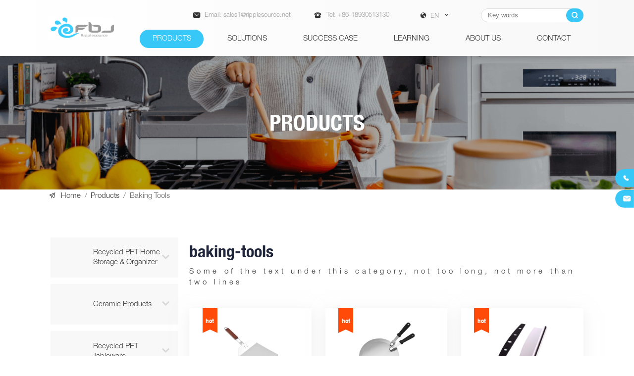

--- FILE ---
content_type: text/html; charset=UTF-8
request_url: https://www.fbj-kitchen.com/pro_cat/baking-tools/
body_size: 8977
content:
<!doctype html>
<html lang="en">
  <head>
    <meta charset="utf-8">
    <meta http-equiv="X-UA-Compatible" content="IE=edge">
    <meta name="viewport" content="width=device-width, initial-scale=1, maximum-scale=1, user-scalable=no">
    <meta name="msapplication-tap-highlight" content="no">
    <meta name='robots' content='index, follow, max-image-preview:large, max-snippet:-1, max-video-preview:-1' />

	<!-- This site is optimized with the Yoast SEO plugin v25.9 - https://yoast.com/wordpress/plugins/seo/ -->
	<title>Baking Tools - Shanghai Fengboju International Co, Ltd</title>
	<link rel="canonical" href="https://www.fbj-kitchen.com/pro_cat/baking-tools/" />
	<meta property="og:locale" content="zh_CN" />
	<meta property="og:type" content="article" />
	<meta property="og:title" content="Baking Tools - Shanghai Fengboju International Co, Ltd" />
	<meta property="og:url" content="https://www.fbj-kitchen.com/pro_cat/baking-tools/" />
	<meta property="og:site_name" content="Shanghai Fengboju International Co, Ltd" />
	<meta name="twitter:card" content="summary_large_image" />
	<script type="application/ld+json" class="yoast-schema-graph">{"@context":"https://schema.org","@graph":[{"@type":"CollectionPage","@id":"https://www.fbj-kitchen.com/pro_cat/baking-tools/","url":"https://www.fbj-kitchen.com/pro_cat/baking-tools/","name":"Baking Tools - Shanghai Fengboju International Co, Ltd","isPartOf":{"@id":"https://www.fbj-kitchen.com/#website"},"primaryImageOfPage":{"@id":"https://www.fbj-kitchen.com/pro_cat/baking-tools/#primaryimage"},"image":{"@id":"https://www.fbj-kitchen.com/pro_cat/baking-tools/#primaryimage"},"thumbnailUrl":"https://www.fbj-kitchen.com/wp-content/uploads/2021/12/RS50K1030-1.jpg","breadcrumb":{"@id":"https://www.fbj-kitchen.com/pro_cat/baking-tools/#breadcrumb"},"inLanguage":"zh-Hans"},{"@type":"ImageObject","inLanguage":"zh-Hans","@id":"https://www.fbj-kitchen.com/pro_cat/baking-tools/#primaryimage","url":"https://www.fbj-kitchen.com/wp-content/uploads/2021/12/RS50K1030-1.jpg","contentUrl":"https://www.fbj-kitchen.com/wp-content/uploads/2021/12/RS50K1030-1.jpg","width":600,"height":600},{"@type":"BreadcrumbList","@id":"https://www.fbj-kitchen.com/pro_cat/baking-tools/#breadcrumb","itemListElement":[{"@type":"ListItem","position":1,"name":"Home","item":"https://www.fbj-kitchen.com/"},{"@type":"ListItem","position":2,"name":"Products","item":"https://www.fbj-kitchen.com/product/"},{"@type":"ListItem","position":3,"name":"Baking Tools"}]},{"@type":"WebSite","@id":"https://www.fbj-kitchen.com/#website","url":"https://www.fbj-kitchen.com/","name":"Shanghai Fengboju International Co, Ltd","description":"Just another WordPress site","potentialAction":[{"@type":"SearchAction","target":{"@type":"EntryPoint","urlTemplate":"https://www.fbj-kitchen.com/?s={search_term_string}"},"query-input":{"@type":"PropertyValueSpecification","valueRequired":true,"valueName":"search_term_string"}}],"inLanguage":"zh-Hans"}]}</script>
	<!-- / Yoast SEO plugin. -->


<style id='wp-img-auto-sizes-contain-inline-css' type='text/css'>
img:is([sizes=auto i],[sizes^="auto," i]){contain-intrinsic-size:3000px 1500px}
/*# sourceURL=wp-img-auto-sizes-contain-inline-css */
</style>
<style id='classic-theme-styles-inline-css' type='text/css'>
/*! This file is auto-generated */
.wp-block-button__link{color:#fff;background-color:#32373c;border-radius:9999px;box-shadow:none;text-decoration:none;padding:calc(.667em + 2px) calc(1.333em + 2px);font-size:1.125em}.wp-block-file__button{background:#32373c;color:#fff;text-decoration:none}
/*# sourceURL=/wp-includes/css/classic-themes.min.css */
</style>
    <!-- inject:FileContent:css -->
    <style>@charset "UTF-8";body,html{margin:0;padding:0;font-size:1rem;line-height:1.5rem;color:#333;scroll-behavior:smooth;font-family:HelveticaNeue-Light;font-weight:300}:focus{outline:0}h1,p{margin:0}ul{margin:0;padding:0}li{list-style:none;margin-bottom:0}a{text-decoration:none;color:#38c8f8}img{max-width:100%;height:auto}*{box-sizing:border-box}.dn{display:none}.di{display:inline}.db{display:block}.dib{display:inline-block}.tc{text-align:center}.tr{text-align:right}.tl{text-align:left}.tj{text-align:justify}@font-face{font-family:iconfont;src:url(//at.alicdn.com/t/font_2408637_dj5521uiw2.woff2?t=1623292557576) format("woff2"),url(//at.alicdn.com/t/font_2408637_dj5521uiw2.woff?t=1623292557576) format("woff"),url(//at.alicdn.com/t/font_2408637_dj5521uiw2.ttf?t=1623292557576) format("truetype")}.iconfont{font-family:iconfont!important;font-size:1rem;font-style:normal;-webkit-font-smoothing:antialiased;-webkit-text-stroke-width:.2px;-moz-osx-font-smoothing:grayscale}@font-face{font-family:HelveticaNeue-CondensedBold;src:url(/wp-content/themes/xz-base/css/fonts/Helvetica-Neue-Condensed-Bold.eot);src:local("☺"),url(/wp-content/themes/xz-base/css/fonts/Helvetica-Neue-Condensed-Bold.woff) format("woff"),url(/wp-content/themes/xz-base/css/fonts/Helvetica-Neue-Condensed-Bold.ttf) format("truetype"),url(/wp-content/themes/xz-base/css/fonts/Helvetica-Neue-Condensed-Bold.svg) format("svg")}@font-face{font-family:HelveticaNeue-Light;src:url(/wp-content/themes/xz-base/css/fonts/HelveticaNeue-Light.eot);src:local("☺"),url(/wp-content/themes/xz-base/css/fonts/HelveticaNeue-Light.woff) format("woff"),url(/wp-content/themes/xz-base/css/fonts/HelveticaNeue-Light.ttf) format("truetype"),url(/wp-content/themes/xz-base/css/fonts/HelveticaNeue-Light.svg) format("svg")}body{display:flex;flex-flow:column;min-height:100vh;background:#fff}.xz-container{flex:1}::-moz-selection{background:#dcdcdc;color:#38c8f8}::selection{background:#dcdcdc;color:#38c8f8}.xz-main{width:1440px;margin:0 auto}@media screen and (max-width:1650px){.xz-main{width:auto;margin:0 8%}}@media screen and (max-width:1366px){html{font-size:15px}}@media screen and (max-width:1024px){.xz-main{margin:0 5%}html{font-size:14px}}@media screen and (max-width:800px){.xz-main{margin:0 2rem}}@media screen and (max-width:600px){.xz-main{margin:0 1.5rem}}.xz-ani-up{transform:translateY(100px);opacity:0;transition:all .5s ease}.xz-ani-up.onstage{transform:translateY(0);opacity:1}.lines_ready .ani-line .inner{opacity:0}.ani-line{overflow:hidden}.active .ani-line .inner{-webkit-animation:txt_in 1.8s cubic-bezier(.77,0,.175,1) forwards;animation:txt_in 1.8s cubic-bezier(.77,0,.175,1) forwards;-webkit-animation-delay:calc(.15s * var(--line-index));animation-delay:calc(.15s * var(--line-index))}@-webkit-keyframes txt_in{from{opacity:1;transform:translateY(100%)}to{opacity:1;transform:translateY(0)}}@keyframes txt_in{from{opacity:1;transform:translateY(100%)}to{opacity:1;transform:translateY(0)}}@-webkit-keyframes txt_out{from{opacity:1;transform:translateY(0)}to{opacity:1;transform:translateY(-100%)}}@keyframes txt_out{from{opacity:1;transform:translateY(0)}to{opacity:1;transform:translateY(-100%)}}.xz-btn{display:inline-block;line-height:2.5rem;padding:0 2.625rem;border:solid 1px #38c8f8;border-radius:5rem;color:#38c8f8;background:#fff;font-size:.875rem;transition:all .3s ease}.xz-btn:hover{background:#38c8f8;color:#fff}.xz-btn:active{transform:scale(.95)}.xz-btn.accent{background:#38c8f8;color:#fff}.xz-btn.accent:hover{background:#38c8f8}.xz-btn.l{line-height:3.5rem;font-size:1rem;text-transform:uppercase;padding:0 3.375rem}:root{--mb-button-size:60px;--mb-bar-width:0.6;--mb-bar-height:4px;--mb-bar-spacing:10px;--mb-animate-timeout:0.4s}.mburger{background:0 0;border:none;border-radius:0;color:inherit;display:inline-block;position:relative;box-sizing:border-box;height:var(--mb-button-size);padding:0 0 0 var(--mb-button-size);margin:0;line-height:var(--mb-button-size);vertical-align:middle;-webkit-appearance:none;-moz-appearance:none;appearance:none;outline:0;cursor:pointer}.mburger b{display:block;position:absolute;left:calc(var(--mb-button-size) * ((1 - var(--mb-bar-width))/ 2));width:calc(var(--mb-button-size) * var(--mb-bar-width));height:var(--mb-bar-height);border-radius:calc(var(--mb-bar-height)/ 2);background:currentColor;color:inherit;opacity:1}.mburger b:nth-of-type(1){bottom:calc(50% + var(--mb-bar-spacing));transition:bottom .2s ease,transform .2s ease,width .2s ease}.mburger b:nth-of-type(2){top:calc(50% - (var(--mb-bar-height)/ 2));transition:opacity .2s ease}.mburger b:nth-of-type(3){top:calc(50% + var(--mb-bar-spacing));transition:top .2s ease,transform .2s ease,width .2s ease}.mm-ocd-opened .mburger b:nth-of-type(1){bottom:calc(50% - (var(--mb-bar-height)/ 2));transform:rotate(45deg)}.mm-ocd-opened .mburger b:nth-of-type(2){opacity:0}.mm-ocd-opened .mburger b:nth-of-type(3){top:calc(50% - (var(--mb-bar-height)/ 2));transform:rotate(-45deg)}.mburger--squeeze b:nth-of-type(1){transition-delay:.1s,0s}.mburger--squeeze b:nth-of-type(2){transition-delay:.1s}.mburger--squeeze b:nth-of-type(3){transition-delay:.1s,0s}.mm-ocd-opened .mburger--squeeze b:nth-of-type(1){transition-delay:calc(var(--mb-animate-timeout) + 0s),calc(var(--mb-animate-timeout) + .1s)}.mm-ocd-opened .mburger--squeeze b:nth-of-type(2){transition-delay:calc(var(--mb-animate-timeout) + 0s)}.mm-ocd-opened .mburger--squeeze b:nth-of-type(3){transition-delay:calc(var(--mb-animate-timeout) + 0s),calc(var(--mb-animate-timeout) + .1s)}body{--menu_h:7.5rem;--topbar_h:2.625rem}header{position:sticky;top:0;left:0;width:100%;z-index:999;transition:all .5s ease}header.min{box-shadow:0 .5rem 1.5625rem -.5rem rgba(0,0,0,.2);background:linear-gradient(to right,#fff,#f8f8f8)}.xz-topbar{background:#20263b;color:#333;line-height:1.125rem;padding:.75rem}#menu-top{height:var(--topbar_h);display:flex;justify-content:flex-end;align-items:center}.language{position:relative;margin:0 3.125rem 0 0}.language .show_lang{color:#999;height:1.875rem;line-height:1.875rem;padding:0 1rem;font-size:.875rem;white-space:nowrap;cursor:pointer}.language .show_lang:before{content:"\e66a";font-family:iconfont;display:inline-block;margin-right:.5625rem;color:#333}.language .show_lang:after{content:"\eb0a";font-family:iconfont;display:inline-block;margin-left:.5625rem;font-size:1rem;color:#333}.language .show_lang:hover{color:#38c8f8}.language .show_lang:hover:after,.language .show_lang:hover:before{color:#38c8f8}.language .menu-language-container{display:none;position:absolute;top:100%;left:0;width:100%;box-shadow:0 .5rem 1.5625rem -.5rem rgba(0,0,0,.2);border-radius:2px;text-align:center;background-color:#fff;z-index:99}.language .menu-language-container a{color:#666;white-space:nowrap;display:block;line-height:2rem;border-radius:2px;font-size:.875rem;padding:0 1.5rem 0 1rem;transition:all .3s ease}.language:hover .menu-language-container{display:block}.xz-header-x{position:relative}.xz-header-x .xz-main{display:flex;justify-content:space-between;align-items:center;height:var(--menu_h)}.xz-header-x .right_header{padding:0 0 1rem 3.5rem}.xz-header-x .right_header .top_info{display:flex;align-items:center;justify-content:flex-end;padding:1.125rem 0 1rem 0;text-align:right;font-size:.875rem;font-weight:400;color:#999;line-height:1.875rem}.xz-header-x .right_header .top_info a{color:#999}.xz-header-x .right_header .top_info a:hover{color:#38c8f8}.xz-header-x .right_header .top_info>span{margin-right:3.125rem}.xz-header-x .right_header .top_info>span:first-of-type .iconfont{font-size:.75rem}.xz-header-x .right_header .top_info>span i{margin-right:.625rem}.xz-header-x .right_header .top_info .iconfont{font-size:1rem;vertical-align:top;color:#333}.menu-main-container{flex:none;margin-left:auto}.xz-logo-a{position:relative;transition:all .3s ease}.xz-logo-a:hover{transform:scale(.95);filter:brightness(1.1)}.xz-logo-a:active{transform:scale(.9)}.xz-logo-a img{pointer-events:none;-webkit-user-select:none;-moz-user-select:none}.xz-logo{transition:all .3s ease;display:block;height:5.1825rem;-o-object-fit:contain;object-fit:contain}#menu-main{display:flex;flex-flow:row nowrap;transition:all .3s ease}#menu-main>li{height:2.5rem;position:relative}#menu-main>li:not(:first-child){margin-left:2.6875rem}#menu-main>li>a{color:#333;display:block;line-height:2.5rem;border-radius:1.25rem;padding:0 1.6875rem;transition:color .3s ease;position:relative;font-size:1rem;font-weight:400;white-space:nowrap;text-transform:uppercase}#menu-main>li>a:hover{background-color:#38c8f8;color:#fff}#menu-main>li.current-menu-ancestor>a,#menu-main>li.current-menu-item>a,#menu-main>li.current-menu-parent>a{background-color:#38c8f8;color:#fff}#menu-main>li:hover>a{background-color:#38c8f8;color:#fff}#menu-main .menu-item-has-children:after{content:"";display:block;position:absolute;left:50%;bottom:0;width:0;height:0;border:solid transparent .5rem;border-bottom-color:#fff;transform:translateX(-50%) scale(1,0);transform-origin:50% 100%;z-index:-1;transition:all .3s ease}#menu-main .menu-item-has-children.current:after,#menu-main .menu-item-has-children:hover:after{transform:translateX(-50%) scale(1,1)}#menu-main .sub-menu{position:absolute;display:none;top:3rem;left:-.8rem;padding:.75rem 1rem 1rem;background:#fff;box-shadow:0 .5rem 1.5625rem -.5rem rgba(0,0,0,.2);border-radius:2px;transition:box-shadow .3s ease}.min #menu-main .sub-menu{box-shadow:0 .5rem 1.5625rem -.75rem rgba(0,0,0,.2),inset 0 .75rem 1rem -1rem rgba(0,0,0,.35);border-radius:0 0 2px 2px}#menu-main .sub-menu a{color:#666;white-space:nowrap;display:block;line-height:2rem;border-radius:2px;font-size:.875rem;padding:0 1.5rem 0 1rem;transition:all .3s ease}#menu-main .sub-menu a:hover{color:#20263b;background:#f2f2f2}#menu-item-141 .sub-menu{display:none!important}#searchform{position:relative;width:13.75rem;height:1.875rem;line-height:1.875rem}#searchform .xz-searchform-input{width:100%;height:100%;border:1px solid #ddd;padding:0 3.125rem 0 .8125rem;border-radius:.9375rem;color:#999;background-color:#fff}#searchform .xz-searchform-submit{position:absolute;right:0;top:0;width:2.3125rem;height:100%;border-radius:.9375rem;background-color:#38c8f8;color:#fff;border:none}.mburger{--mb-button-size:2.5rem;--mb-bar-spacing:5px;--mb-bar-height:3px;display:none;color:#fff}.min .mburger{color:#20263b}.mh-sticky.mh-unpinned{transform:translate3d(0,-120%,0)}.toppic{position:relative}.toppic-pic{width:100%;-o-object-fit:cover;object-fit:cover;pointer-events:none;-webkit-user-select:none;-moz-user-select:none}.toppic-body{display:flex;justify-content:space-between;z-index:9}.toppic_content{position:absolute;top:0;left:0;width:100%;height:100%;background-color:rgba(0,0,0,.3)}.toppic_content .xz-main{height:100%;display:flex;align-items:center}.page-tit{color:#fff!important;margin:auto;text-align:center;width:70.486%}.breadcrumbs-x{display:flex;margin-left:-.25rem;color:#333;padding:.1875rem 0;position:relative;z-index:99}.breadcrumbs-x i{display:inline-block;margin-right:.5rem;font-size:.875rem}#breadcrumbs{color:#666;flex:1;margin:0}#breadcrumbs a{color:#333;transition:all .3s ease;display:inline-block;margin:0 .25rem}#breadcrumbs a:hover{color:#38c8f8}#breadcrumbs .breadcrumb_last{margin:0 .25rem;text-transform:none;display:inline-block;max-width:50%;vertical-align:top}@media screen and (max-width:1650px){#menu-main>li:not(:first-child){margin-left:2.5rem}}@media screen and (max-width:1440px){#menu-main>li:not(:first-child){margin-left:1.5rem}}@media screen and (max-width:1279px){#menu-main>li:not(:first-child){margin-left:1rem}#menu-main>li:not(:first-child) a{padding:0 1rem}.xz-header-x .right_header{padding:0 0 0 1rem}.xz-header-x .right_header .top_info>span{display:none}}@media screen and (max-width:1023px){.xz-header-x .right_header{display:flex;justify-content:flex-end;align-items:center}.xz-header-x .right_header .top_info{margin-right:2rem}.xz-header-x .right_header .top_info .language{margin-right:1rem}.xz-topbar{display:none}.mburger{display:block;margin-left:auto}.xz-logo-a{margin-right:auto}.xz-logo{height:4rem}.menu-main-container{margin:0;flex:none;width:0;padding:0}#menu-main{display:block;overflow-y:auto;overflow-x:hidden;padding-top:10%;position:fixed;width:60%;padding:4rem 2rem;box-sizing:border-box;transform:translateX(-140%);height:100vh;top:0;left:0;transition:all .4s;background:#fff;box-shadow:0 .5rem 1.5625rem -.5rem rgba(0,0,0,.2);z-index:999;--menu_gap:0}#menu-main.show{transform:translateX(0)}#menu-main>li>a{display:inline-block;color:#20263b;padding:0}#menu-main>li>a:after{bottom:20%}#menu-main>li>a:hover{background-color:#fff;color:#38c8f8}#menu-main>li.current-menu-ancestor>a,#menu-main>li.current-menu-item>a,#menu-main>li.current-menu-parent>a{background-color:#fff;color:#38c8f8}#menu-main>li:not(:first-child) a{padding:0}#menu-main>li{height:auto;position:static;margin-left:0!important}#menu-main>li:after{content:none}#menu-main>li>.sub-menu{position:static;box-shadow:none;padding:0 0 0 .5rem;background:0 0;transform:translate(0,0)}#menu-main>li>.sub-menu .current-menu-item a{color:#38c8f8}#menu-main>li>.sub-menu:before{content:none}#menu-main>li>.sub-menu a{color:#20263b;display:inline-block;margin-bottom:.5rem}#menu-main>li>.sub-menu a:after{content:none}#menu-main>li>.sub-menu .sub-menu{display:none!important}#menu-main .current-menu-ancestor .sub-menu,#menu-main .current-menu-item .sub-menu{display:block}#pro-menu-x{display:none!important}#menu-item-141.current-menu-ancestor .sub-menu,#menu-item-141.current-menu-item .sub-menu{display:block!important}}@media screen and (max-width:800px){.xz-logo{height:3rem}body{--menu_h:6rem}}@media screen and (max-width:600px){body{--menu_h:4rem}.xz-header-x .right_header{padding:0 0 0 1.5rem}.xz-header-x .right_header .top_info{margin-right:1rem}.xz-header-x .right_header .top_info .language{display:none}}@media screen and (max-width:1650px){.page-tit{font-size:2.8rem}}@media screen and (max-width:1366px){.toppic-pic{height:18rem;-o-object-fit:cover;object-fit:cover}.page-tit{font-size:2.5rem}}@media screen and (max-width:1279px){.page-tit{font-size:2.5rem}}@media screen and (max-width:800px){.page-tit{font-size:2.2rem}}@media screen and (max-width:600px){.page-tit{font-size:2rem}.toppic-pic{height:14rem}.ready.toppic .toppic-body{-webkit-animation:none;animation:none}.page-tit.h3_title{font-size:1.5rem;line-height:2rem}}</style>
    <!-- endinject -->
        <link rel='stylesheet' href='https://www.fbj-kitchen.com/wp-content/themes/xz-base/css/public.css' >

    </head>

<body>
        
<header class="xz-header min">

  <div class="xz-header-x">
  	<div class="xz-main">
  	  <a class="xz-logo-a " href="https://www.fbj-kitchen.com">
  	    <img class="xz-logo" src="https://www.fbj-kitchen.com/wp-content/themes/xz-base/img/logo.png" alt="">
  	  </a>
      <div class="right_header">
      <div class="top_info">
        <span><i class="iconfont">&#xe6cb;</i>Email: <a href="/cdn-cgi/l/email-protection#6714060b02145627150e17170b0214081215040249090213"><span class="__cf_email__" data-cfemail="a9dac8c5ccda98e9dbc0d9d9c5ccdac6dcdbcacc87c7ccdd">[email&#160;protected]</span></a></span>
        <span><i class="iconfont">&#xe620;</i>Tel: <a href="tel:+86-18930513130">+86-18930513130</a></span>
        <div class="language">
          <div class="show_lang">EN</div>
          <div class="menu-language-container"><ul id="menu-language" class="menu"><li id="menu-item-135" class="menu-item menu-item-type-custom menu-item-object-custom menu-item-135"><a href="#">EN</a></li>
<li id="menu-item-136" class="menu-item menu-item-type-custom menu-item-object-custom menu-item-136"><a href="#">CN</a></li>
</ul></div>        </div>
        <form role="search" method="get" id="searchform" class="xz-searchform" action="https://www.fbj-kitchen.com/">
	<input class="xz-searchform-input" type="text" id="s" name="s" value="" placeholder="Key words">
	<input class="xz-searchform-submit iconfont" type="submit" id="submit" value="&#xe625;">
</form>      </div>
      <!-- 头部导航-------- -->
  	  <div class="menu-main-container"><ul id="menu-main" class="menu"><li id="menu-item-117" class="menu-item menu-item-type-post_type_archive menu-item-object-product current-menu-ancestor current-menu-parent menu-item-has-children menu-item-117"><a href="https://www.fbj-kitchen.com/product/">Products</a>
<ul class="sub-menu">
	<li id="menu-item-2755" class="menu-item menu-item-type-taxonomy menu-item-object-pro_cat menu-item-2755"><a href="https://www.fbj-kitchen.com/pro_cat/recycled-pet-home-storage-organizer/">Recycled PET Home Storage &amp; Organizer</a></li>
	<li id="menu-item-981" class="menu-item menu-item-type-taxonomy menu-item-object-pro_cat menu-item-981"><a href="https://www.fbj-kitchen.com/pro_cat/insulated-water-bottles/">Insulated Water Bottles</a></li>
	<li id="menu-item-980" class="menu-item menu-item-type-taxonomy menu-item-object-pro_cat menu-item-980"><a href="https://www.fbj-kitchen.com/pro_cat/mugs-tumblers/">Mugs &amp; Tumblers</a></li>
	<li id="menu-item-979" class="menu-item menu-item-type-taxonomy menu-item-object-pro_cat menu-item-979"><a href="https://www.fbj-kitchen.com/pro_cat/thermos-flasks/">Thermos Flasks</a></li>
	<li id="menu-item-982" class="menu-item menu-item-type-taxonomy menu-item-object-pro_cat menu-item-982"><a href="https://www.fbj-kitchen.com/pro_cat/bottle-accessories/">Bottle Accessories</a></li>
	<li id="menu-item-983" class="menu-item menu-item-type-taxonomy menu-item-object-pro_cat current-menu-item menu-item-983"><a href="https://www.fbj-kitchen.com/pro_cat/baking-tools/" aria-current="page">Baking Tools</a></li>
	<li id="menu-item-978" class="menu-item menu-item-type-taxonomy menu-item-object-pro_cat menu-item-978"><a href="https://www.fbj-kitchen.com/pro_cat/kitchen-tools/">Kitchen Tools</a></li>
	<li id="menu-item-976" class="menu-item menu-item-type-taxonomy menu-item-object-pro_cat menu-item-976"><a href="https://www.fbj-kitchen.com/pro_cat/lunch-boxes/">Lunch Boxes</a></li>
	<li id="menu-item-977" class="menu-item menu-item-type-taxonomy menu-item-object-pro_cat menu-item-977"><a href="https://www.fbj-kitchen.com/pro_cat/kitchen-appliances/">Kitchen Appliances</a></li>
	<li id="menu-item-178" class="menu-item menu-item-type-post_type menu-item-object-page menu-item-178"><a href="https://www.fbj-kitchen.com/vip/">VIP Design</a></li>
</ul>
</li>
<li id="menu-item-2152" class="menu-item menu-item-type-post_type menu-item-object-page menu-item-2152"><a href="https://www.fbj-kitchen.com/solutions/">SOLUTIONS</a></li>
<li id="menu-item-118" class="menu-item menu-item-type-post_type_archive menu-item-object-case menu-item-118"><a href="https://www.fbj-kitchen.com/case/">SUCCESS CASE</a></li>
<li id="menu-item-112" class="menu-item menu-item-type-taxonomy menu-item-object-category menu-item-112"><a href="https://www.fbj-kitchen.com/learning/">LEARNING</a></li>
<li id="menu-item-110" class="menu-item menu-item-type-post_type menu-item-object-page menu-item-110"><a href="https://www.fbj-kitchen.com/about/">About us</a></li>
<li id="menu-item-111" class="menu-item menu-item-type-post_type menu-item-object-page menu-item-111"><a href="https://www.fbj-kitchen.com/contact/">Contact</a></li>
</ul></div>      <!-- <a href="" onclick="openZoosUrl('chatwin'); return false;" class="top_contact">Contact us</a> -->
      <a href="#menu-main-x" class="mburger mburger--squeeze" id="mburger">
        <b></b><b></b><b></b>
      </a>
      </div>
  	</div>
  </div>

</header>

    
<div class="toppic">
	<div class="toppic-body">
		<img class="toppic-pic"
			src="https://www.fbj-kitchen.com/wp-content/uploads/2021/06/product_banner.png"
			srcset="https://www.fbj-kitchen.com/wp-content/uploads/2021/06/product_banner-768x177.png 768w, https://www.fbj-kitchen.com/wp-content/uploads/2021/06/product_banner-300x69.png 300w, https://www.fbj-kitchen.com/wp-content/uploads/2021/06/product_banner-1024x236.png 1024w, https://www.fbj-kitchen.com/wp-content/uploads/2021/06/product_banner-1536x354.png 1536w, https://www.fbj-kitchen.com/wp-content/uploads/2021/06/product_banner.png 1920w"
			alt="">
	</div>
	<div class="toppic_content">
		<div class="xz-main">
			<p class="h2_title page-tit ">
				Products			</p>
			</div>			
		</div>
	</div>
		
</div>

<div class="xz-main">
	<div class="breadcrumbs-x">
		<i class="iconfont">&#xe661;</i>
		<p id="breadcrumbs"><span><span><a href="https://www.fbj-kitchen.com/">Home</a></span> / <span><a href="https://www.fbj-kitchen.com/product/">Products</a></span> / <span class="breadcrumb_last" aria-current="page">Baking Tools</span></span></p>	</div>
</div>
<div class="xz-container ns_products">
	<div class="xz-main">
		<div class="pro_nav">
			<div class="list"><div class="parent-item cat_72"><a href="https://www.fbj-kitchen.com/pro_cat/recycled-pet-home-storage-organizer/"><div class="img_box"></div><div class="tit">Recycled PET Home Storage &amp; Organizer</div></a><i class="iconfont">&#xeb0a;</i></div> <ul></ul></div><div class="list"><div class="parent-item cat_71"><a href="https://www.fbj-kitchen.com/pro_cat/ceramic-mugs-bowls-plates-canisters/"><div class="img_box"></div><div class="tit">Ceramic Products</div></a><i class="iconfont">&#xeb0a;</i></div> <ul></ul></div><div class="list"><div class="parent-item cat_69"><a href="https://www.fbj-kitchen.com/pro_cat/recycled-pet-tableware/"><div class="img_box"></div><div class="tit">Recycled PET Tableware</div></a><i class="iconfont">&#xeb0a;</i></div> <ul></ul></div><div class="list"><div class="parent-item cat_68"><a href="https://www.fbj-kitchen.com/pro_cat/pla-products/"><div class="img_box"></div><div class="tit">PLA Products</div></a><i class="iconfont">&#xeb0a;</i></div> <ul></ul></div><div class="list"><div class="parent-item cat_66"><a href="https://www.fbj-kitchen.com/pro_cat/table-top/"><div class="img_box"></div><div class="tit">Table Top</div></a><i class="iconfont">&#xeb0a;</i></div> <ul></ul></div><div class="list"><div class="parent-item cat_27"><a href="https://www.fbj-kitchen.com/pro_cat/insulated-water-bottles/"><div class="img_box"></div><div class="tit">Insulated Water Bottles</div></a><i class="iconfont">&#xeb0a;</i></div> <ul></ul></div><div class="list"><div class="parent-item cat_28"><a href="https://www.fbj-kitchen.com/pro_cat/mugs-tumblers/"><div class="img_box"></div><div class="tit">Mugs &amp; Tumblers</div></a><i class="iconfont">&#xeb0a;</i></div> <ul><li class="menu-item cat_30"><a href="https://www.fbj-kitchen.com/pro_cat/mugs-tumblers/yerba-mate-cup/">Yerba Mate Cup</a></li> <li class="menu-item cat_64"><a href="https://www.fbj-kitchen.com/pro_cat/mugs-tumblers/straw-cup-tumbler/">Straw Cup Tumbler</a></li> <li class="menu-item cat_63"><a href="https://www.fbj-kitchen.com/pro_cat/mugs-tumblers/beer-cups-tumblers/">Beer Cups Tumblers</a></li> <li class="menu-item cat_62"><a href="https://www.fbj-kitchen.com/pro_cat/mugs-tumblers/coffee-cup-tumblers/">Coffee Cup Tumblers</a></li> </ul></div><div class="list"><div class="parent-item cat_29"><a href="https://www.fbj-kitchen.com/pro_cat/thermos-flasks/"><div class="img_box"></div><div class="tit">Thermos Flasks</div></a><i class="iconfont">&#xeb0a;</i></div> <ul></ul></div><div class="list"><div class="parent-item cat_25"><a href="https://www.fbj-kitchen.com/pro_cat/bottle-accessories/"><div class="img_box"></div><div class="tit">Bottle Accessories</div></a><i class="iconfont">&#xeb0a;</i></div> <ul></ul></div><div class="list"><div class="parent-item cat_12 current-menu-item"><a href="https://www.fbj-kitchen.com/pro_cat/baking-tools/"><div class="img_box"></div><div class="tit">Baking Tools</div></a><i class="iconfont">&#xeb0a;</i></div> <ul><li class="menu-item cat_46"><a href="https://www.fbj-kitchen.com/pro_cat/baking-tools/pizza-tools/">Pizza tools</a></li> <li class="menu-item cat_48"><a href="https://www.fbj-kitchen.com/pro_cat/baking-tools/cake-tools/">Cake Tools</a></li> <li class="menu-item cat_47"><a href="https://www.fbj-kitchen.com/pro_cat/baking-tools/bread-tools/">Bread tools</a></li> </ul></div><div class="list"><div class="parent-item cat_33"><a href="https://www.fbj-kitchen.com/pro_cat/kitchen-tools/"><div class="img_box"></div><div class="tit">Kitchen Tools</div></a><i class="iconfont">&#xeb0a;</i></div> <ul><li class="menu-item cat_65"><a href="https://www.fbj-kitchen.com/pro_cat/kitchen-tools/coffee-tools/">Coffee Tools</a></li> <li class="menu-item cat_61"><a href="https://www.fbj-kitchen.com/pro_cat/kitchen-tools/bar-tools/">Bar Tools</a></li> <li class="menu-item cat_59"><a href="https://www.fbj-kitchen.com/pro_cat/kitchen-tools/spatulas/">Spatulas</a></li> <li class="menu-item cat_4"><a href="https://www.fbj-kitchen.com/pro_cat/kitchen-tools/cutting-boards/">Cutting Boards</a></li> <li class="menu-item cat_19"><a href="https://www.fbj-kitchen.com/pro_cat/kitchen-tools/kitchen-storage/">Kitchen storage</a></li> <li class="menu-item cat_45"><a href="https://www.fbj-kitchen.com/pro_cat/kitchen-tools/kitchenware/">Kitchenware</a></li> </ul></div><div class="list"><div class="parent-item cat_20"><a href="https://www.fbj-kitchen.com/pro_cat/lunch-boxes/"><div class="img_box"><img class="alignnone size-full wp-image-628" src="https://www.fbj-kitchen.com/wp-content/uploads/2021/06/cat_5.png" alt="" width="138" height="132" /></div><div class="tit">Lunch boxes</div></a><i class="iconfont">&#xeb0a;</i></div> <ul><li class="menu-item cat_54"><a href="https://www.fbj-kitchen.com/pro_cat/lunch-boxes/wheat-fiber-lunch-box/">Wheat Fiber Lunch Box</a></li> <li class="menu-item cat_53"><a href="https://www.fbj-kitchen.com/pro_cat/lunch-boxes/bamboo-fiber-lunch-box/">Bamboo Fiber Lunch Box</a></li> <li class="menu-item cat_52"><a href="https://www.fbj-kitchen.com/pro_cat/lunch-boxes/stainless-steel-lunch-box/">Stainless Steel Lunch Box</a></li> <li class="menu-item cat_58"><a href="https://www.fbj-kitchen.com/pro_cat/lunch-boxes/electric-lunch-box/">Electric Lunch Box</a></li> <li class="menu-item cat_57"><a href="https://www.fbj-kitchen.com/pro_cat/lunch-boxes/glass-lunch-box/">Glass Lunch Box</a></li> <li class="menu-item cat_55"><a href="https://www.fbj-kitchen.com/pro_cat/lunch-boxes/pla-lunch-box/">PLA Lunch Box</a></li> <li class="menu-item cat_56"><a href="https://www.fbj-kitchen.com/pro_cat/lunch-boxes/plastic-lunch-box/">Plastic Lunch Box</a></li> </ul></div><div class="list"><div class="parent-item cat_35"><a href="https://www.fbj-kitchen.com/pro_cat/kitchen-appliances/"><div class="img_box"></div><div class="tit">Kitchen Appliances</div></a><i class="iconfont">&#xeb0a;</i></div> <ul></ul></div><div class="list"><div class="parent-item cat_21"><a href="https://www.fbj-kitchen.com/pro_cat/other-water-bottles/"><div class="img_box"></div><div class="tit">Other Water Bottle</div></a><i class="iconfont">&#xeb0a;</i></div> <ul><li class="menu-item cat_70"><a href="https://www.fbj-kitchen.com/pro_cat/other-water-bottles/aluminum-water-bottles/">Aluminum Water Bottles</a></li> <li class="menu-item cat_50"><a href="https://www.fbj-kitchen.com/pro_cat/other-water-bottles/plastic-water-bottles/">Plastic Water Bottles</a></li> <li class="menu-item cat_49"><a href="https://www.fbj-kitchen.com/pro_cat/other-water-bottles/glass-water-bottles/">Glass Water Bottles</a></li> </ul></div>			<div class="list">
				<div class="parent-item">
					<a href="/vip/">
											<div class="img_box">
							<img src="https://www.fbj-kitchen.com/wp-content/uploads/2021/06/vip.png"
			srcset=""
			alt="">	
						</div>
						<div class="tit">VIP Design</div>
					</a>
					<i class="iconfont">&#xeb0a;</i>
				</div>
			</div>
		</div>
		<div class="right_box">
					<h1 class="h3_title">baking-tools</h1>
			<div class="intro">
				Some of the text under this category, not too long, not more than two lines			</div>
			<ul class="xz-news-ul">
			
<li class="xz-loop-pro tag">

    <a class="xz-a012-thumb" href="https://www.fbj-kitchen.com/product/folding-stainless-steel-pizza-peel-shovel/" title="Folding Stainless Steel Pizza Peel Shovel">
       <div class="img_box"> <img width="600" height="600" src="https://www.fbj-kitchen.com/wp-content/uploads/2021/12/RS50K1030-1.jpg" class="attachment-thumb-pro-link size-thumb-pro-link wp-post-image" alt="" decoding="async" srcset="https://www.fbj-kitchen.com/wp-content/uploads/2021/12/RS50K1030-1.jpg 600w, https://www.fbj-kitchen.com/wp-content/uploads/2021/12/RS50K1030-1-300x300.jpg 300w, https://www.fbj-kitchen.com/wp-content/uploads/2021/12/RS50K1030-1-150x150.jpg 150w" sizes="(max-width: 600px) 100vw, 600px" /></div>
    </a>
    <div class="xz-a012-info">
        <a class="xz-a012-tit" href="https://www.fbj-kitchen.com/product/folding-stainless-steel-pizza-peel-shovel/">Folding Stainless Steel Pizza Peel Shovel</a>
        <div class="xz-a012-intro">
            Item No.: 0062        </div>
    </div>
</li>
<li class="xz-loop-pro tag">

    <a class="xz-a012-thumb" href="https://www.fbj-kitchen.com/product/stainless-steel-with-folding-handle-pizza-spatula/" title="Stainless Steel With Folding Handle Pizza Spatula">
       <div class="img_box"> <img width="600" height="600" src="https://www.fbj-kitchen.com/wp-content/uploads/2021/12/RS50K1036S-2.jpg" class="attachment-thumb-pro-link size-thumb-pro-link wp-post-image" alt="" decoding="async" loading="lazy" srcset="https://www.fbj-kitchen.com/wp-content/uploads/2021/12/RS50K1036S-2.jpg 600w, https://www.fbj-kitchen.com/wp-content/uploads/2021/12/RS50K1036S-2-300x300.jpg 300w, https://www.fbj-kitchen.com/wp-content/uploads/2021/12/RS50K1036S-2-150x150.jpg 150w" sizes="auto, (max-width: 600px) 100vw, 600px" /></div>
    </a>
    <div class="xz-a012-info">
        <a class="xz-a012-tit" href="https://www.fbj-kitchen.com/product/stainless-steel-with-folding-handle-pizza-spatula/">Stainless Steel With Folding Handle Pizza Spatula</a>
        <div class="xz-a012-intro">
            Item No.: 0063        </div>
    </div>
</li>
<li class="xz-loop-pro tag">

    <a class="xz-a012-thumb" href="https://www.fbj-kitchen.com/product/pizza-cutter/" title="14&#8243; Stainless Steel Pizza Cutter">
       <div class="img_box"> <img width="600" height="600" src="https://www.fbj-kitchen.com/wp-content/uploads/2021/12/RS50N081-7-1.jpg" class="attachment-thumb-pro-link size-thumb-pro-link wp-post-image" alt="" decoding="async" loading="lazy" srcset="https://www.fbj-kitchen.com/wp-content/uploads/2021/12/RS50N081-7-1.jpg 600w, https://www.fbj-kitchen.com/wp-content/uploads/2021/12/RS50N081-7-1-300x300.jpg 300w, https://www.fbj-kitchen.com/wp-content/uploads/2021/12/RS50N081-7-1-150x150.jpg 150w" sizes="auto, (max-width: 600px) 100vw, 600px" /></div>
    </a>
    <div class="xz-a012-info">
        <a class="xz-a012-tit" href="https://www.fbj-kitchen.com/product/pizza-cutter/">14&#8243; Stainless Steel Pizza Cutter</a>
        <div class="xz-a012-intro">
            Item No.: 0064        </div>
    </div>
</li>
<li class="xz-loop-pro tag">

    <a class="xz-a012-thumb" href="https://www.fbj-kitchen.com/product/stainless-steel-pizza-cutter-wheel/" title="Stainless Steel Pizza Cutter Wheel">
       <div class="img_box"> <img width="600" height="600" src="https://www.fbj-kitchen.com/wp-content/uploads/2021/12/RS50N081-7-1.jpg" class="attachment-thumb-pro-link size-thumb-pro-link wp-post-image" alt="" decoding="async" loading="lazy" srcset="https://www.fbj-kitchen.com/wp-content/uploads/2021/12/RS50N081-7-1.jpg 600w, https://www.fbj-kitchen.com/wp-content/uploads/2021/12/RS50N081-7-1-300x300.jpg 300w, https://www.fbj-kitchen.com/wp-content/uploads/2021/12/RS50N081-7-1-150x150.jpg 150w" sizes="auto, (max-width: 600px) 100vw, 600px" /></div>
    </a>
    <div class="xz-a012-info">
        <a class="xz-a012-tit" href="https://www.fbj-kitchen.com/product/stainless-steel-pizza-cutter-wheel/">Stainless Steel Pizza Cutter Wheel</a>
        <div class="xz-a012-intro">
            Item No.: 0065        </div>
    </div>
</li>
<li class="xz-loop-pro tag">

    <a class="xz-a012-thumb" href="https://www.fbj-kitchen.com/product/pizza-shovel/" title="Pizza Peel">
       <div class="img_box"> <img width="516" height="516" src="https://www.fbj-kitchen.com/wp-content/uploads/2021/07/RS50K994-2-1.jpg" class="attachment-thumb-pro-link size-thumb-pro-link wp-post-image" alt="" decoding="async" loading="lazy" srcset="https://www.fbj-kitchen.com/wp-content/uploads/2021/07/RS50K994-2-1.jpg 516w, https://www.fbj-kitchen.com/wp-content/uploads/2021/07/RS50K994-2-1-300x300.jpg 300w, https://www.fbj-kitchen.com/wp-content/uploads/2021/07/RS50K994-2-1-150x150.jpg 150w" sizes="auto, (max-width: 516px) 100vw, 516px" /></div>
    </a>
    <div class="xz-a012-info">
        <a class="xz-a012-tit" href="https://www.fbj-kitchen.com/product/pizza-shovel/">Pizza Peel</a>
        <div class="xz-a012-intro">
            Item No.: 002        </div>
    </div>
</li>
<li class="xz-loop-pro tag">

    <a class="xz-a012-thumb" href="https://www.fbj-kitchen.com/product/biscuit-maker-press/" title="Cookie Press Gun Kit">
       <div class="img_box"> <img width="600" height="600" src="https://www.fbj-kitchen.com/wp-content/uploads/2021/12/CK10349-1.jpg" class="attachment-thumb-pro-link size-thumb-pro-link wp-post-image" alt="" decoding="async" loading="lazy" srcset="https://www.fbj-kitchen.com/wp-content/uploads/2021/12/CK10349-1.jpg 600w, https://www.fbj-kitchen.com/wp-content/uploads/2021/12/CK10349-1-300x300.jpg 300w, https://www.fbj-kitchen.com/wp-content/uploads/2021/12/CK10349-1-150x150.jpg 150w" sizes="auto, (max-width: 600px) 100vw, 600px" /></div>
    </a>
    <div class="xz-a012-info">
        <a class="xz-a012-tit" href="https://www.fbj-kitchen.com/product/biscuit-maker-press/">Cookie Press Gun Kit</a>
        <div class="xz-a012-intro">
            Item No.: 0061        </div>
    </div>
</li>
<li class="xz-loop-pro tag">

    <a class="xz-a012-thumb" href="https://www.fbj-kitchen.com/product/aluminum-oval-pizza-paddle/" title="Oval Aluminium Alloy Pizza Peel">
       <div class="img_box"> <img width="600" height="600" src="https://www.fbj-kitchen.com/wp-content/uploads/2021/08/RS50K967-BS-1.jpg" class="attachment-thumb-pro-link size-thumb-pro-link wp-post-image" alt="" decoding="async" loading="lazy" srcset="https://www.fbj-kitchen.com/wp-content/uploads/2021/08/RS50K967-BS-1.jpg 600w, https://www.fbj-kitchen.com/wp-content/uploads/2021/08/RS50K967-BS-1-300x300.jpg 300w, https://www.fbj-kitchen.com/wp-content/uploads/2021/08/RS50K967-BS-1-150x150.jpg 150w" sizes="auto, (max-width: 600px) 100vw, 600px" /></div>
    </a>
    <div class="xz-a012-info">
        <a class="xz-a012-tit" href="https://www.fbj-kitchen.com/product/aluminum-oval-pizza-paddle/">Oval Aluminium Alloy Pizza Peel</a>
        <div class="xz-a012-intro">
            Item No.: 0047        </div>
    </div>
</li>			</ul>
			
		</div>
		
	</div>
</div>

    <div class="to_top">
	<i class="iconfont">&#xe713;</i>
	<div>TO TOP</div>
</div>
<div class="right_fixed">
	<a href="tel:+86-18930513130"><i class="iconfont">&#xe624;</i><span>+86-18930513130</span></a>
	<a href="/cdn-cgi/l/email-protection#cab9aba6afb9fb8ab8a3babaa6afb9a5bfb8a9afe4a4afbe"><i class="iconfont">&#xe6cb;</i><span><span class="__cf_email__" data-cfemail="0d7e6c61687e3c4d7f647d7d61687e62787f6e6823636879">[email&#160;protected]</span></span></a>
</div>
<footer>
	<div class="footer-btm">
		<div class="xz-main">
			<div class="menu-footer-container"><ul id="menu-footer" class="menu"><li id="menu-item-156" class="menu-item menu-item-type-post_type_archive menu-item-object-product menu-item-156"><a href="https://www.fbj-kitchen.com/product/">Products</a></li>
<li id="menu-item-154" class="menu-item menu-item-type-post_type menu-item-object-page menu-item-154"><a href="https://www.fbj-kitchen.com/about/">About</a></li>
<li id="menu-item-2153" class="menu-item menu-item-type-post_type menu-item-object-page menu-item-2153"><a href="https://www.fbj-kitchen.com/solutions/">SOLUTIONS</a></li>
<li id="menu-item-157" class="menu-item menu-item-type-post_type_archive menu-item-object-case menu-item-157"><a href="https://www.fbj-kitchen.com/case/">Cases</a></li>
<li id="menu-item-158" class="menu-item menu-item-type-taxonomy menu-item-object-category menu-item-158"><a href="https://www.fbj-kitchen.com/learning/">news</a></li>
<li id="menu-item-155" class="menu-item menu-item-type-post_type menu-item-object-page menu-item-155"><a href="https://www.fbj-kitchen.com/contact/">Contact</a></li>
</ul></div>			<p class="xz-copyright">Copyright © Shanghai Fengboju Int'l Co.,Ltd. All Rights Reserved.</p>
			
<ul class="xz-sns-ul">
        <li class="xz-sns-li xz-sns-t">
        <a class="xz-sns-a" href="#" title="Twitter"><i class="xz-sns-i iconfont">&#xe83f;</i></a>
    </li>
        <li class="xz-sns-li xz-sns-f">
        <a class="xz-sns-a" href="#" title="Pinterest"><i class="xz-sns-i iconfont">&#xe63a;</i></a>
    </li>
        <li class="xz-sns-li xz-sns-f">
        <a class="xz-sns-a" href="#" title="Facebook"><i class="xz-sns-i iconfont">&#xe622;</i></a>
    </li>
        <li class="xz-sns-li xz-sns-l">
        <a class="xz-sns-a" href="#" title="LinkedIn"><i class="xz-sns-i iconfont">&#xe621;</i></a>
    </li>
    </ul>		</div>
	</div>
</footer>

<div id="mfooter">
    <a href="/"><i class="iconfont">&#xe724;</i>Home</a>
	<a href="/product/"><i class="iconfont">&#xe63f;</i>Product</a>
    <a href="/service/"><i class="iconfont">&#xe726;</i>Service</a>
    <a href="/contact/"><i class="iconfont">&#xe725;</i>Contact</a>
</div>
<div class="infobox mfp-hide white-popup-block" id="hide-form">
	</div><script data-cfasync="false" src="/cdn-cgi/scripts/5c5dd728/cloudflare-static/email-decode.min.js"></script><script type="speculationrules">
{"prefetch":[{"source":"document","where":{"and":[{"href_matches":"/*"},{"not":{"href_matches":["/wp-*.php","/wp-admin/*","/wp-content/uploads/*","/wp-content/*","/wp-content/plugins/*","/wp-content/themes/xz-base/*","/*\\?(.+)"]}},{"not":{"selector_matches":"a[rel~=\"nofollow\"]"}},{"not":{"selector_matches":".no-prefetch, .no-prefetch a"}}]},"eagerness":"conservative"}]}
</script>
    <script src="https://www.fbj-kitchen.com/wp-content/themes/xz-base/js/src/lib/jquery.min.js"></script>
	<script src="https://www.fbj-kitchen.com/wp-content/themes/xz-base/js/script.js"></script>

            <link rel="stylesheet" href="https://www.fbj-kitchen.com/wp-content/themes/xz-base/css/lib_slick.css">
	    <script src="https://www.fbj-kitchen.com/wp-content/themes/xz-base/js/src/lib/02-jquery.slick.min.js"></script>

        <script>
                                     
            jQuery(".news_slider").slick({
                dots:true,
                arrows:false,
                infinite:true,
                speed:600,
                slidesToShow:1,
                autoplay:true,
                autoplaySpeed:5000,
                adaptiveHeight:true,
            });
                                                        </script>
	    
	<script defer src="https://static.cloudflareinsights.com/beacon.min.js/vcd15cbe7772f49c399c6a5babf22c1241717689176015" integrity="sha512-ZpsOmlRQV6y907TI0dKBHq9Md29nnaEIPlkf84rnaERnq6zvWvPUqr2ft8M1aS28oN72PdrCzSjY4U6VaAw1EQ==" data-cf-beacon='{"version":"2024.11.0","token":"61528822e2754f01905d108674d52255","r":1,"server_timing":{"name":{"cfCacheStatus":true,"cfEdge":true,"cfExtPri":true,"cfL4":true,"cfOrigin":true,"cfSpeedBrain":true},"location_startswith":null}}' crossorigin="anonymous"></script>
</body>
</html><!-- WP Fastest Cache file was created in 0.200 seconds, on 2025-12-10 @ 4:32 am --><!-- via php -->

--- FILE ---
content_type: text/css
request_url: https://www.fbj-kitchen.com/wp-content/themes/xz-base/css/public.css
body_size: 15606
content:
@charset "UTF-8";.alignleft{display:inline;float:left}.alignright{display:inline;float:right}.aligncenter{display:block;margin-right:auto;margin-left:auto}img.alignleft{margin:.4em 1.6em 1.6em 0}img.alignright{margin:.4em 0 1.6em 1.6em}img.aligncenter{clear:both;margin-top:.4em;margin-bottom:1.6em}.wp-block-image{margin:0}.wp-block-columns{margin-bottom:0}.mfp-bg{top:0;left:0;width:100%;height:100%;z-index:1042;overflow:hidden;position:fixed;background:#0b0b0b;opacity:.8}.mfp-wrap{top:0;left:0;width:100%;height:100%;z-index:1043;position:fixed;outline:0!important;-webkit-backface-visibility:hidden}.mfp-container{text-align:center;position:absolute;width:100%;height:100%;left:0;top:0;padding:0 8px;box-sizing:border-box}.mfp-container:before{content:'';display:inline-block;height:100%;vertical-align:middle}.mfp-align-top .mfp-container:before{display:none}.mfp-content{position:relative;display:inline-block;vertical-align:middle;margin:0 auto;text-align:left;z-index:1045}.mfp-ajax-holder .mfp-content,.mfp-inline-holder .mfp-content{width:100%;cursor:auto}.mfp-ajax-cur{cursor:progress}.mfp-zoom-out-cur,.mfp-zoom-out-cur .mfp-image-holder .mfp-close{cursor:zoom-out}.mfp-zoom{cursor:pointer;cursor:zoom-in}.mfp-auto-cursor .mfp-content{cursor:auto}.mfp-arrow,.mfp-close,.mfp-counter,.mfp-preloader{-webkit-user-select:none;-moz-user-select:none;-ms-user-select:none;user-select:none}.mfp-loading.mfp-figure{display:none}.mfp-hide{display:none!important}.mfp-preloader{color:#ccc;position:absolute;top:50%;width:auto;text-align:center;margin-top:-.8em;left:8px;right:8px;z-index:1044}.mfp-preloader a{color:#ccc}.mfp-preloader a:hover{color:#fff}.mfp-s-ready .mfp-preloader{display:none}.mfp-s-error .mfp-content{display:none}button.mfp-arrow,button.mfp-close{overflow:visible;cursor:pointer;background:0 0;border:0;-webkit-appearance:none;display:block;outline:0;padding:0;z-index:1046;box-shadow:none;touch-action:manipulation}button::-moz-focus-inner{padding:0;border:0}.mfp-close{width:44px;height:44px;line-height:44px;position:absolute;right:0;top:0;text-decoration:none;text-align:center;opacity:.65;padding:0 0 18px 10px;color:#fff;font-style:normal;font-size:28px;font-family:Arial,Baskerville,monospace}.mfp-close:focus,.mfp-close:hover{opacity:1}.mfp-close:active{top:1px}.mfp-close-btn-in .mfp-close{color:#333}.mfp-iframe-holder .mfp-close,.mfp-image-holder .mfp-close{color:#fff;right:-6px;text-align:right;padding-right:6px;width:100%}.mfp-counter{position:absolute;top:0;right:0;color:#ccc;font-size:12px;line-height:18px;white-space:nowrap}.mfp-arrow{position:absolute;opacity:.65;margin:0;top:50%;margin-top:-55px;padding:0;width:90px;height:110px;-webkit-tap-highlight-color:transparent}.mfp-arrow:active{margin-top:-54px}.mfp-arrow:focus,.mfp-arrow:hover{opacity:1}.mfp-arrow:after,.mfp-arrow:before{content:'';display:block;width:0;height:0;position:absolute;left:0;top:0;margin-top:35px;margin-left:35px;border:medium inset transparent}.mfp-arrow:after{border-top-width:13px;border-bottom-width:13px;top:8px}.mfp-arrow:before{border-top-width:21px;border-bottom-width:21px;opacity:.7}.mfp-arrow-left{left:0}.mfp-arrow-left:after{border-right:17px solid #fff;margin-left:31px}.mfp-arrow-left:before{margin-left:25px;border-right:27px solid #3f3f3f}.mfp-arrow-right{right:0}.mfp-arrow-right:after{border-left:17px solid #fff;margin-left:39px}.mfp-arrow-right:before{border-left:27px solid #3f3f3f}.mfp-iframe-holder{padding-top:40px;padding-bottom:40px}.mfp-iframe-holder .mfp-content{line-height:0;width:100%;max-width:900px}.mfp-iframe-holder .mfp-close{top:-40px}.mfp-iframe-scaler{width:100%;height:0;overflow:hidden;padding-top:56.25%}.mfp-iframe-scaler iframe{position:absolute;display:block;top:0;left:0;width:100%;height:100%;box-shadow:0 0 8px rgba(0,0,0,.6);background:#000}img.mfp-img{width:auto;max-width:100%;height:auto;display:block;line-height:0;box-sizing:border-box;padding:40px 0 40px;margin:0 auto}.mfp-figure{line-height:0}.mfp-figure:after{content:'';position:absolute;left:0;top:40px;bottom:40px;display:block;right:0;width:auto;height:auto;z-index:-1;box-shadow:0 0 8px rgba(0,0,0,.6);background:#444}.mfp-figure small{color:#bdbdbd;display:block;font-size:12px;line-height:14px}.mfp-figure figure{margin:0}.mfp-bottom-bar{margin-top:-36px;position:absolute;top:100%;left:0;width:100%;cursor:auto}.mfp-title{text-align:left;line-height:18px;color:#f3f3f3;word-wrap:break-word;padding-right:36px}.mfp-image-holder .mfp-content{max-width:100%}.mfp-gallery .mfp-image-holder .mfp-figure{cursor:pointer}@media screen and (max-width:800px) and (orientation:landscape),screen and (max-height:300px){.mfp-img-mobile .mfp-image-holder{padding-left:0;padding-right:0}.mfp-img-mobile img.mfp-img{padding:0}.mfp-img-mobile .mfp-figure:after{top:0;bottom:0}.mfp-img-mobile .mfp-figure small{display:inline;margin-left:5px}.mfp-img-mobile .mfp-bottom-bar{background:rgba(0,0,0,.6);bottom:0;margin:0;top:auto;padding:3px 5px;position:fixed;box-sizing:border-box}.mfp-img-mobile .mfp-bottom-bar:empty{padding:0}.mfp-img-mobile .mfp-counter{right:5px;top:3px}.mfp-img-mobile .mfp-close{top:0;right:0;width:35px;height:35px;line-height:35px;background:rgba(0,0,0,.6);position:fixed;text-align:center;padding:0}}@media all and (max-width:900px){.mfp-arrow{transform:scale(.75)}.mfp-arrow-left{transform-origin:0}.mfp-arrow-right{transform-origin:100%}.mfp-container{padding-left:6px;padding-right:6px}}.mfp-bg{opacity:0;transition:all .3s}.mfp-bg.mfp-ready{opacity:.8}.mfp-bg.mfp-ready.mfp-removing{opacity:0}.white-popup-block{position:relative;background:#fff;padding:3rem;width:auto;max-width:600px;margin:20px auto}.white-popup-block .contact-sce-tit{margin-top:0}.xz-search{padding:3.125rem 0 3.75rem}.xz-search .nav-links{margin-top:2.5rem}.loop-item-200{margin-bottom:1.25rem}.loop-item-200 h2{background:#eee;border-radius:4px 4px 0 0;line-height:2.5rem;padding:0 1.25rem 0 2.5rem;margin:0;transition:all .3s ease}.loop-item-200 h2 a{font-weight:500;color:#333;font-size:1rem;width:70%;display:inline-block;transition:all .3s ease}.loop-item-200 h2 a:hover{color:#38c8f8}.loop-item-200 .meta{float:right;font-weight:400;font-size:.75rem;color:#888;background:#fff;border-radius:4px;line-height:1.6em;padding:0 .5rem;margin-top:.875rem;margin-right:1.25rem}.loop-item-200 .meta.cat_pro{background:#38c8f8;color:#fff}.loop-item-200 .meta.cat_down{background:#333;color:#fff}.loop-item-200 .meta.cat_page{background:#ff4b07;color:#fff}.loop-item-200 .txt{background:#f8f8f8;padding:1rem 2.5rem;border-radius:0 0 10px 10px}.loop-item-200 .txt p{margin:0;color:#666;font-size:.875rem;line-height:1.8em}.loop-item-200:hover h2{background:#ddd}@media screen and (max-width:600px){.xz-search{padding:2rem 0 3rem}.xz-search .nav-links{margin-top:2.5rem}.loop-item-200 .txt{padding:1rem}.loop-item-200 h2{padding:0 1rem}.loop-item-200 .meta{margin-right:0}.loop-item-200 h2 a{line-height:1.2rem;padding:.8rem 0}}.xz-loop-a012{width:29.72%;margin-bottom:3.75rem;transition:all .3s ease;text-align:center}.xz-a012-thumb{overflow:hidden;display:block}.xz-a012-thumb img{width:100%;display:block;transition:all .3s ease;transform:scale(1)}.xz-a012-thumb:hover img{transform:scale(1.1)}.xz-a012-info{padding:1.5625rem 1rem 1.125rem}.xz-a012-tit{color:#20263b;transition:all .3s ease;line-height:1.375em;font-size:1.125rem;font-family:HelveticaNeue-CondensedBold;font-weight:700;display:block;white-space:nowrap;text-overflow:ellipsis;overflow:hidden}.xz-a012-intro,.xz-a012-intro p{font-size:.75rem;height:.9375rem;line-height:.9375rem;letter-spacing:.25rem;white-space:nowrap;text-overflow:ellipsis;overflow:hidden}.xz-a012-more{color:#666;transition:all .3s ease;display:inline-block}.xz-a012-more::after{display:block;content:"";width:100%;height:1px;background:#333;margin-top:.15rem}.xz-a012-more:hover{color:#38c8f8;transform:translateX(.25rem)}.xz-a012-more:hover::after{background:#38c8f8}@media screen and (max-width:1366px){.xz-loop-a012{width:30%}}@media screen and (max-width:1280px){.xz-loop-a012{width:32%;margin-bottom:1.2rem}}@media screen and (max-width:1024px){.xz-a012-tit{font-size:1.2rem}}@media screen and (max-width:800px){.xz-loop-a012{width:48%!important}}@media screen and (max-width:600px){.xz-loop-a012{width:84%!important;margin-left:8%}}@media screen and (max-width:500px){.xz-loop-a012{width:100%!important;margin-left:0}}@-webkit-keyframes point{0%{opacity:0;transform:translate(-50%,-50%) scale(0)}70%{opacity:1;transform:translate(-50%,-50%) scale(1)}100%{opacity:0;transform:translate(-50%,-50%) scale(1.2)}}@keyframes point{0%{opacity:0;transform:translate(-50%,-50%) scale(0)}70%{opacity:1;transform:translate(-50%,-50%) scale(1)}100%{opacity:0;transform:translate(-50%,-50%) scale(1.2)}}.xz-toppic-404{height:0!important}.xz-404{text-align:center}.xz-404-a{display:inline-block;margin:3rem auto;transition:all .3s ease}.xz-404-a:hover{transform:translateX(2%)}.xz-404-a:active{transform:translateX(2%) scale(.9)}.right_fixed{position:fixed;right:0;top:45%;z-index:999}.right_fixed a{margin-left:auto;margin-right:0;display:flex;width:3.6rem;height:3.375rem;line-height:3.375rem;border-radius:1.6875rem 0 0 1.6875rem;color:#fff;font-size:1rem;font-weight:400;background-color:#38c8f8;padding:0 1.5rem;margin-bottom:.625rem;transition:all .3s ease;overflow:hidden}.right_fixed a:hover{filter:brightness(1.1)}.right_fixed a i{font-size:1.125rem;width:1.6875rem}.right_fixed a span{display:none;margin-left:.5rem;transition:all .3s ease}.to_top{display:none;position:fixed;bottom:3.6rem;right:0;width:5rem;height:5rem;border-radius:100%;background-color:#38c8f8;color:#fff;text-align:center;font-size:.75rem;line-height:.875rem;font-weight:400;cursor:pointer;z-index:999;transition:all .3s ease}.to_top i{font-size:1.875rem;line-height:1.875rem;display:block;margin:1rem auto 0}.to_top:hover{filter:brightness(1.1)}.footer-btm{background:#f8f8f8;color:#999;font-weight:400;font-size:.875rem;line-height:1rem;padding:1.8125rem 0;text-align:center}.footer-btm .xz-main .menu{display:flex;justify-content:center;flex-wrap:wrap}.footer-btm .xz-main .menu li{position:relative;padding:0 1.25rem}.footer-btm .xz-main .menu li::after{content:"";position:absolute;right:0;top:.1875rem;width:1px;height:.75rem;background-color:#ddd}.footer-btm .xz-main .menu li a{color:#999;text-transform:uppercase;transition:all .3s ease}.footer-btm .xz-main .menu li a:hover{color:#38c8f8}.xz-copyright{margin:1.25rem auto 1.6875rem}#mfooter{display:none}@media screen and (max-width:1650px){.right_fixed{transform:scale(.7);transform-origin:right}.to_top{transform:scale(.7);transform-origin:right;left:100%;margin-left:-5rem}}@media screen and (max-width:1023px){.to_top{left:100%;width:3.75rem;height:3.75rem;margin-left:-3.75rem}.to_top i{font-size:1.5rem;line-height:1.5rem;margin:.5rem auto 0}.right_fixed a{width:4rem}.right_fixed a i{margin-right:0}.right_fixed a span{display:none}}@media screen and (max-width:800px){#mfooter{display:flex;flex-flow:row nowrap;justify-content:space-around;align-items:center;background:#fff;position:fixed;bottom:0;left:0;width:100%;box-shadow:0 -2px .5rem -2px rgba(0,0,0,.3);z-index:998;transition:all .3s}#mfooter.hide{transform:translateY(5rem)}#mfooter a{width:25%;font-size:.75rem;text-align:center;padding-bottom:.25rem;font-family:HelveticaNeue-CondensedBold;font-weight:700;color:#20263b}#mfooter a .iconfont{display:block;width:1.5rem;height:1.5rem;font-size:1.25rem;margin:.25rem auto 0;color:#38c8f8}}@media screen and (max-width:600px){.footer-btm{padding:1.5rem 0 1rem}.xz-copyright{margin-bottom:1rem}}.screen-reader-text{display:none}.nav-links{clear:both;text-align:right;font-size:0}.page-numbers{display:inline-block;width:2.5rem;line-height:2.5rem;text-align:center;background:#fff;border:1px solid #ddd;border-radius:.125rem;margin:0 .3rem;transition:all .3s;color:#4a4a4a;font-size:.875rem;box-shadow:none;font-weight:400;transition:all .3s ease}.page-numbers.current,.page-numbers:hover{background:#38c8f8;border-color:#38c8f8;color:#fff;box-shadow:none}@media screen and (max-width:800px){.page-numbers{width:3rem;line-height:3rem;margin:.3rem .15rem}}.xz-prenext{margin-top:3.375rem}.xz-prenext .xz-pn-next,.xz-prenext .xz-pn-pre{padding:2.1875rem 0;line-height:1.75rem;border-bottom:1px solid #d8d8d8;white-space:nowrap;text-overflow:ellipsis;overflow:hidden}.xz-prenext .xz-pn-next .tit,.xz-prenext .xz-pn-pre .tit{display:inline-block;font-size:1.5rem;width:10.625rem;font-family:HelveticaNeue-CondensedBold;font-weight:700;margin-right:6.25rem;position:relative}.xz-prenext .xz-pn-next .tit::after,.xz-prenext .xz-pn-pre .tit::after{content:"";position:absolute;right:0;top:.875rem;width:1.875rem;height:1px;background-color:#ddd}.xz-prenext .xz-pn-next .xz-pn-link a,.xz-prenext .xz-pn-pre .xz-pn-link a{font-weight:400;color:#333;font-size:1.125rem;transition:all .3s ease}.xz-prenext .xz-pn-next .xz-pn-link a:hover,.xz-prenext .xz-pn-pre .xz-pn-link a:hover{color:#38c8f8}.xz-prenext .xz-pn-pre{border-top:1px solid #d8d8d8}.slick-dots{font-size:0;display:inline-block;display:flex;justify-content:center}.slick-dots li{width:auto;height:.5rem;margin:0 .25rem}.slick-dots li button{width:.5rem;height:.5rem;font-size:0;display:block;position:relative;padding:0;border:none;background:0 0;transition:all .3s ease}.slick-dots li button:hover:before{opacity:1}.slick-dots .slick-active button{width:2rem}.slick-dots li button:before{opacity:.65;content:"";display:block;background:#38c8f8;position:absolute;width:100%;height:100%;top:0;left:0;border-radius:1rem;transition:all .3s ease;transform:scale(1.2)}.slick-dots .slick-active button:before{background:#38c8f8;transform:scale(1);opacity:1;box-shadow:none}@media screen and (max-width:800px){.xz-banner-ul .slick-dots li{transform:scale(.75)}}.xz-sns-ul{display:flex;justify-content:center}.xz-sns-li:not(:first-child){margin-left:2rem}.xz-sns-a{display:block;color:#38c8f8;transition:all .3s ease}.xz-sns-a:hover{color:#38c8f8;transform:translateY(-2px)}.xz-sns-i{font-size:1.25rem;display:block}.xz-sns-l i{transform:translateY(-2px)}.xz-news-ul{display:flex;justify-content:space-between;flex-flow:row wrap}.xz-news-ul::after{content:"";width:29.72%;height:0}.xz-2cols .top_box{display:flex;justify-content:space-between;align-items:flex-start}.col1{flex:none;width:50%;position:relative}.col1-x{position:sticky;top:2rem}.col2{flex:none;width:45.13%}.content-x{background:#f8f8f8;padding:2.8rem 4.86%;line-height:1.5rem;color:#666;margin-bottom:1.25rem}.content-txt{margin-top:2rem;margin-bottom:3rem}.a2a_kit{line-height:1.685rem!important}.a2a_kit>span{float:left}.a2a_kit a{transform:scale(.75);vertical-align:middle;transition:all .3s ease}.a2a_kit a:not(:first-child){margin-left:.5rem}.a2a_kit a .a2a_svg{background-color:#fff!important;width:1.5rem;height:1.5rem}.a2a_kit a .a2a_svg svg path{fill:#666!important;transition:all .3s ease}.a2a_kit a:hover svg path{fill:#38c8f8!important}.index_tit{font-size:3.75rem;line-height:4.5625rem;font-family:HelveticaNeue-CondensedBold;font-weight:700;margin-bottom:1.375rem;text-align:center;text-transform:uppercase}.index_intro p{font-size:1.5rem;line-height:1.8125rem;font-weight:100;text-align:center;color:#666}.index_btn{display:block;font-size:1rem;height:3.5rem;line-height:3.5rem;border-radius:1.75rem;background-color:#38c8f8;color:#fff;text-align:center;font-weight:500;transition:all .3s ease}.index_btn:hover{filter:brightness(1.1);transition:all .3s ease}.index_btn:active{transform:scale(.95)}.index_btn .iconfont{margin-left:2.5rem}.h2_title{font-size:3rem;line-height:3.625rem;font-family:HelveticaNeue-CondensedBold;font-weight:700;color:#20263b;text-align:center;text-transform:uppercase}.h3_title{font-size:2.25rem;line-height:2.75rem;font-family:HelveticaNeue-CondensedBold;font-weight:700;color:#20263b}.bj{background-size:cover;background-position:left top;background-repeat:no-repeat}.about_video a:hover .video_btn{color:#38c8f8;transition:all .3s ease}.video_btn{position:absolute;top:50%;left:50%;color:#fff;width:3.4rem;height:3.4rem;font-size:3.4rem;font-weight:600;margin:-.85rem 0 0 -1.7rem;transition:all .3s ease}.xz_form_1{position:relative;color:#fff;padding:7.4375rem 0 5.125rem}.xz_form_1::before{content:"";position:absolute;left:0;top:0;width:100%;height:100%;background:rgba(0,0,0,.2)}.xz_form_1 .xz-main{position:relative;display:flex;justify-content:space-between}.xz_form_1 .xz-main .left_box{width:50.625%;text-align:left}.xz_form_1 .xz-main .left_box .h2_title{text-align:left;color:#fff}.xz_form_1 .xz-main .left_box .h2_title_2{color:#38c8f8}.xz_form_1 .xz-main .left_box .intro{font-size:1.125rem;line-height:1.6875rem;margin:1.75rem 0}.xz_form_1 .xz-main .left_box i{font-size:1.25rem;margin-right:1.25rem;line-height:1.8125rem}.xz_form_1 .xz-main .left_box a{color:#fff;text-decoration:underline;font-weight:400;font-size:1.5rem;line-height:1.8125rem;transition:all .3s ease}.xz_form_1 .xz-main .left_box a:hover{color:#38c8f8}.xz_form_1 .xz-main .right_box{width:46.527%;position:relative}.xz_form_1 .xz-main .right_box .index_btn{width:13.5625rem;position:absolute;right:0;bottom:0;background-color:#fff;color:#38c8f8}.xz_form_2{position:relative;padding:3.625rem 3rem 4rem}.xz_form_2::after{content:"";position:absolute;top:0;left:0;width:100%;height:100%;background:rgba(0,0,0,.52)}.xz_form_2 .content{position:relative;z-index:99;color:#fff;text-align:center}.xz_form_2 .content .h3_title{text-transform:uppercase;color:#fff}.xz_form_2 .content .intro{margin:1rem 0 1.625rem}.xz_form_3 .h3_title{text-align:center;text-transform:uppercase}.xz_form_3 .intro{margin:1rem 0 2rem;text-align:center;color:#666}.xz-form4-sec{height:200px}.pdf-form-area{position:relative}#pdf-form{position:relative;padding:26px;margin:0 auto;width:auto;max-width:720px;background:#fff}.pdf-form-tit{font-size:20px;line-height:20px;color:#333}.pdf-form-show{margin-top:32px}.slick-arrow{position:absolute;top:50%;transform:translateY(-50%);border:none;background-color:transparent;color:rgba(51,51,51,.13);z-index:99}.slick-arrow .iconfont{font-size:4.84vw}.slick-arrow.slick-prev{right:-6vw}.slick-arrow.slick-next{left:-6vw}.slick-arrow:hover{color:#38c8f8}.logo_box .gallery{display:flex;justify-content:space-between;flex-wrap:wrap;align-items:center;border:1px solid #ddd;border-right:none;border-bottom:none;background-color:#fff}.logo_box .gallery .gallery-item{width:25%;height:10.1875rem;padding:1rem 2rem;margin:0!important;overflow:hidden;border-right:1px solid #ddd;border-bottom:1px solid #ddd;display:flex;justify-content:center;align-items:center}.logo_box .gallery .gallery-item img{border:none!important}.home_partner{padding:8.125rem 0 7rem;text-align:center}.home_partner .h3_title{text-transform:uppercase}.home_partner .xz-related-intro{margin:.75rem 0 3.75rem}.home_partner #gallery-2{display:flex;align-items:center;flex-flow:row wrap}.home_partner #gallery-2 .gallery-item{width:12.5%;margin-top:0!important;margin-bottom:2rem;padding:0 2rem}.home_partner #gallery-2 .gallery-item img{border:none;max-height:3rem;width:auto;-moz-filter:grayscale(100%);-ms-filter:grayscale(100%);-o-filter:grayscale(100%);filter:grayscale(100%);filter:gray;opacity:.6;transition:all .3s ease}.home_partner #gallery-2 .gallery-item img:hover{-moz-filter:none;-ms-filter:none;-o-filter:none;filter:none;filter:none;opacity:1}.xz_about_nav{background-color:#fff}.xz_about_nav .xz-main{display:flex;justify-content:center;padding:2rem 0 0;margin-bottom:3.125rem;overflow:auto}.xz_about_nav .xz-main a{width:9.8125rem;height:2.25rem;line-height:2.25rem;font-size:.875rem;text-align:center;border-radius:1.125rem;white-space:nowrap;overflow:hidden;flex:none;color:#666;margin:0 1rem;background-color:#f8f8f8;border:1px solid #ddd}.xz_about_nav .xz-main a.active{background-color:#38c8f8;color:#fff;border-color:#38c8f8}.xz_about_nav.nav_fixed{position:fixed;top:0;left:50%;transform:translateX(-50%);z-index:999;width:100%}#xz_about_1{padding-bottom:3.125rem}#xz_about_1 .index_tit{margin:0!important}#xz_about_1 .intro{max-width:61.875rem;margin:0 auto 3.125rem;font-size:1.125rem;line-height:1.6875rem;color:#666;font-weight:400}#xz_about_1 .about_factory_pics{display:flex;flex-wrap:wrap;justify-content:space-between}#xz_about_1 .about_factory_pics .wp-caption{position:relative;width:48.4027%!important;margin-bottom:2.75rem}#xz_about_1 .about_factory_pics .wp-caption img{vertical-align:top;width:100%}#xz_about_1 .about_factory_pics .wp-caption a{display:block;position:relative;transition:all .3s ease}#xz_about_1 .about_factory_pics .wp-caption a::before{content:"";position:absolute;top:0;left:0;width:100%;height:100%;background:rgba(0,0,0,.3)}#xz_about_1 .about_factory_pics .wp-caption a::after{content:"\e61c";font-family:iconfont;position:absolute;top:50%;left:calc(50% - 2.6875rem);font-size:5.375rem;color:#fff;transform:translateY(-50%);transition:all .3s ease}#xz_about_1 .about_factory_pics .wp-caption a:hover::after{color:#38c8f8}#xz_about_1 .about_factory_pics .wp-caption .wp-caption-text{position:absolute;bottom:2.1875rem;left:0;padding:0 1rem;text-align:center;width:100%;color:#fff;font-family:HelveticaNeue-CondensedBold;font-weight:700;font-size:1.5rem;line-height:1.8125rem;margin:0}#xz_about_2 .list_box{margin-top:4.25rem}#xz_about_2 .list_box>.wp-block-group{position:relative;width:90.625%;margin-left:auto;background-color:#fff;border-radius:.625rem 0 0 .625rem;margin-bottom:2.1875rem;padding-left:15.125rem;padding-right:6.875rem;box-shadow:0 5px 29px -1px rgba(222,222,222,.5)}#xz_about_2 .list_box>.wp-block-group .wp-block-group__inner-container{font-size:1.125rem;line-height:1.6875rem;color:#666;font-weight:400;padding:2.25rem 0 2.5rem}#xz_about_2 .list_box>.wp-block-group .wp-block-group__inner-container h2{margin:0 0 1.875rem 0}#xz_about_2 .list_box>.wp-block-group .wp-block-group__inner-container p{margin-bottom:1rem}#xz_about_2 .list_box>.wp-block-group .wp-block-group__inner-container:hover::before{border-right:4.0625rem solid #38c8f8;transition:all .3s ease}#xz_about_2 .list_box>.wp-block-group .wp-block-group__inner-container::before{content:"";position:absolute;right:0;top:50%;transform:translateY(-50%);border-right:4.0625rem solid #efefef;border-top:4.0625rem solid transparent;border-bottom:4.0625rem solid transparent;transition:all .3s ease}#xz_about_2 .list_box>.wp-block-group .wp-block-group{position:absolute;left:0;top:50%;width:16.875rem;height:16.875rem;border-radius:100%;padding:1.125rem;margin-left:-8.4375rem;margin-top:-8.4375rem;border:1px solid rgba(216,216,216,.6)}#xz_about_2 .list_box>.wp-block-group .wp-block-group::before{content:"";position:absolute;top:4.3125rem;left:.5625rem;width:.6875rem;height:.6875rem;border-radius:100%;background-color:#d8d8d8}#xz_about_2 .list_box>.wp-block-group .wp-block-group .wp-block-group__inner-container{position:relative;width:14.625rem;height:14.625rem;border-radius:100%;padding:.9375rem 1rem;border:1px solid rgba(216,216,216,.3)}#xz_about_2 .list_box>.wp-block-group .wp-block-group .wp-block-group__inner-container::before{content:"";position:absolute;top:3rem;right:.9rem;width:.5rem;height:.5rem;border-radius:100%;background-color:#fff;border:1px solid #38c8f8}#xz_about_2 .list_box>.wp-block-group .wp-block-group .wp-block-group__inner-container::after{content:"";position:absolute;bottom:-.25rem;left:5.1875rem;width:.9375rem;height:.9375rem;border-radius:100%;background-color:#38c8f8}#xz_about_2 .list_box>.wp-block-group .wp-block-group .wp-block-group__inner-container .wp-block-image{width:12.6875rem;height:12.6875rem;border-radius:100%;background-color:#fff;box-shadow:0 2px 15px 2px rgba(222,222,222,.5);display:flex;justify-content:center;align-items:center}#xz_about_2 .list_box>.wp-block-group .wp-block-group .wp-block-group__inner-container .wp-block-image img{border-radius:0!important}#xz_about_3{padding:18.4375rem 0 5.375rem;margin-top:-17.5rem;color:#fff}#xz_about_3 .index_intro p{color:#fff}#xz_about_3 .logo_box{margin-top:3.625rem}#xz_about_4{padding:7.6875rem 0 6rem}#xz_about_5{text-align:center}#xz_about_5 .team_pics .gallery{display:flex;justify-content:space-between;flex-wrap:wrap}#xz_about_5 .team_pics .gallery-item{width:32.847%!important;margin:0 0 .625rem}#xz_about_5 .team_pics .gallery-item img{width:100%;-o-object-fit:cover;object-fit:cover;vertical-align:top;border:none}#xz_about_6{padding:7.1875rem 0 11.3125rem}#xz_about_6 .list_box{margin-top:4.25rem}#xz_about_6 .list_box .list{position:relative;background-color:#fff;margin-bottom:1px;padding:3.0625rem 3.8125rem 3rem;box-shadow:0 5px 29px -1px rgba(222,222,222,.5)}#xz_about_6 .list_box .list .content{font-size:1.125rem;line-height:1.6875rem;color:#666;font-weight:400;margin-top:.375rem}#xz_about_6 .list_box .list::before{content:"";position:absolute;left:0;top:50%;height:5.5625rem;width:1px;transform:translateY(-50%);background-color:#ff4b07}#xz_about_6 .list_box .list::after{content:"";position:absolute;left:-.40625rem;top:50%;transform:translateY(-50%);width:.8125rem;height:.8125rem;border-radius:100%;border-radius:100%;background-color:#ff4b07}#xz_about_6 .list_box .list:nth-child(2)::after,#xz_about_6 .list_box .list:nth-child(2)::before{background-color:#ffda07}#xz_about_6 .list_box .list:nth-child(3)::after,#xz_about_6 .list_box .list:nth-child(3)::before{background-color:#75e625}#xz_about_6 .list_box .list:nth-child(4)::after,#xz_about_6 .list_box .list:nth-child(4)::before{background-color:#07b1ff}#xz_about_6 .list_box .list:nth-child(5)::after,#xz_about_6 .list_box .list:nth-child(5)::before{background-color:#7107ff}.xz-contact{padding:6.5rem 0 10.75rem}.xz-contact .xz-map{width:100%;height:100%}.xz-contact .xz-map iframe{vertical-align:top}.xz-contact .contact-info{display:flex;justify-content:space-between}.xz-contact .contact-info .content{position:relative;flex:none;width:50%;background-color:#fff;box-shadow:0 5px 29px -1px rgba(222,222,222,.5);padding:5.375rem 4.3125rem 3.75rem}.xz-contact .contact-info .content h2.h3_title{text-transform:uppercase;text-align:center;margin:0}.xz-contact .contact-info .content div.h3_title{margin-bottom:1.875rem}.xz-contact .contact-info .content .img_box{margin:2.5rem 0 1.75rem;text-align:center}.xz-contact .contact-info .content .img_box img{vertical-align:top;max-width:100%}.xz-contact .contact-info .content p{display:flex;margin-bottom:1rem;font-size:1.125rem;line-height:1.8125rem}.xz-contact .contact-info .content p a{text-decoration:underline;transition:all .3s ease}.xz-contact .contact-info .content p a:hover{transform:translateX(.25rem);transition:all .3s ease}.xz-contact .contact-info .content p span{position:relative;font-family:HelveticaNeue-CondensedBold;font-weight:700;font-size:1.5rem;padding-right:.875rem;margin-right:.875rem}.xz-contact .contact-info .content p span::before{content:"";position:absolute;right:0;top:.25rem;background-color:#ddd;width:1px;height:1.125rem}.xz-contact .contact-info .contact_form{background-color:#f8f8f8;width:50%;padding:5.375rem 4.3125rem 2.5rem}.xz_service .service_tab{display:flex;justify-content:space-between;margin:5rem 0 0;overflow:auto;padding:.12rem}.xz_service .service_tab .list{min-width:20%;flex:none;padding:0 1rem;height:4rem;line-height:4rem;white-space:nowrap;font-size:1.125rem;font-family:HelveticaNeue-CondensedBold;font-weight:700;text-align:center;background-color:#f8f8f8;cursor:pointer}.xz_service .service_tab .list:nth-child(2n){background-color:#f0f0f0}.xz_service .service_tab .list.active{background-color:#fff;color:#38c8f8;box-shadow:0 5px 29px -1px rgba(222,222,222,.5)}.xz_service .list_boxs .list{display:none;font-size:1.125rem;line-height:1.6875rem;color:#666;font-weight:400;padding-bottom:5.25rem;padding-top:3.125rem}.xz_service .list_boxs .list p{margin-bottom:1rem}.xz_service .list_boxs .list .gallery{display:flex;justify-content:space-between;flex-wrap:wrap;margin:1.875rem 0!important}.xz_service .list_boxs .list .gallery .gallery-item{width:31.875%!important;margin:0 0 1.875rem!important;position:relative}.xz_service .list_boxs .list .gallery .gallery-item a{display:block;width:100%}.xz_service .list_boxs .list .gallery .gallery-item a img{width:100%;border:none!important;vertical-align:top}.xz_service .list_boxs .list .gallery .gallery-item a::after{content:"";position:absolute;left:0;top:0;width:100%;height:100%;background:rgba(0,0,0,.29)}.xz_service .list_boxs .list .gallery .gallery-item .wp-caption-text{position:absolute;left:0;bottom:2.6875rem;width:100%;padding:0 1rem;text-align:center;line-height:1.375rem;font-family:HelveticaNeue-CondensedBold;font-weight:700;color:#fff;z-index:99;white-space:normal;overflow:hidden;text-overflow:ellipsis;display:-webkit-box;-webkit-box-orient:vertical;-webkit-line-clamp:3}.xz_service .list_boxs .list .xz_related_case{margin:3.125rem 0!important;padding-bottom:0}.xz_service .list_boxs .list .tag_box{position:absolute;right:0;bottom:-4.6875rem;box-shadow:0 26px 49px -1px rgba(16,88,112,.16);width:36.3125rem;height:9.4375rem;border-radius:3rem 0 0 3rem;padding:2.9375rem 3.25rem 3rem 2.4375rem;background:#38c8f8 url(../img/logo-js.png) 21rem 2.75rem no-repeat}.xz_service .list_boxs .list .tag_box .index_btn{background-color:#fff;color:#38c8f8;width:17.5625rem;font-size:1.5rem}.xz_service .list_boxs .list .tag_box .index_btn:hover{transform:scale(.95)}.xz_service .list_boxs .process_box{box-shadow:0 26px 49px -1px rgba(32,38,59,.07);width:calc(100% - .1rem);margin-bottom:8.5rem;position:relative;padding:4.25rem 6rem 0}.xz_service .list_boxs .process_box .tag_box{bottom:-1.25rem!important;border-radius:3rem 0 0 0}.xz_service .list_boxs .process_box .process_list{position:relative;display:flex;justify-content:space-between;flex-wrap:wrap;padding:.625rem 4.4375rem}.xz_service .list_boxs .process_box .process_list .wp-block-group{position:relative;width:25.587%;height:19.5rem;overflow:hidden;text-align:center;margin-bottom:3rem;font-size:1rem;line-height:1.5rem}.xz_service .list_boxs .process_box .process_list .wp-block-group p{margin-bottom:0}.xz_service .list_boxs .process_box .process_list .wp-block-group figure{position:relative}.xz_service .list_boxs .process_box .process_list .wp-block-group figure::after,.xz_service .list_boxs .process_box .process_list .wp-block-group figure::before{content:"";position:absolute;bottom:-3.05rem;left:calc(50% - .84375rem);width:1.6875rem;height:1.6875rem;border-radius:100%;background:rgba(237,29,37,.1)}.xz_service .list_boxs .process_box .process_list .wp-block-group figure::before{background-color:#fff;width:2.4375rem;left:calc(50% - 1.21875rem)}.xz_service .list_boxs .process_box .process_list .wp-block-group h2{position:relative;font-size:1.5rem;line-height:1.8125rem;font-family:HelveticaNeue-CondensedBold;font-weight:700;margin:4.3125rem 0 .5625rem;color:#333}.xz_service .list_boxs .process_box .process_list .wp-block-group h2::after,.xz_service .list_boxs .process_box .process_list .wp-block-group h2::before{content:"";position:absolute;top:-2.375rem;left:calc(50% - .25rem);width:.5rem;height:.5rem;border-radius:100%;background-color:rgba(237,29,37,.8)}.xz_service .list_boxs .process_box .process_list .wp-block-group h2::before{width:1.125rem;height:1.125rem;top:-2.6875rem;left:calc(50% - .5625rem);background:rgba(237,29,37,.3)}.xz_service .list_boxs .process_box .process_list .wp-block-group a{transition:all .3s ease}.xz_service .list_boxs .process_box .process_list .wp-block-group a:hover{text-decoration:underline}.xz_service .list_boxs .process_box .process_list .wp-block-group:nth-of-type(2){order:1}.xz_service .list_boxs .process_box .process_list .wp-block-group:nth-of-type(3){order:2}.xz_service .list_boxs .process_box .process_list .wp-block-group:nth-of-type(4){order:3}.xz_service .list_boxs .process_box .process_list .wp-block-group:nth-of-type(5){order:6}.xz_service .list_boxs .process_box .process_list .wp-block-group:nth-of-type(6){order:5}.xz_service .list_boxs .process_box .process_list .wp-block-group:nth-of-type(7){order:4}.xz_service .list_boxs .process_box .process_list .wp-block-group:nth-of-type(8){order:7}.xz_service .list_boxs .process_box .process_list .wp-block-group:nth-of-type(9){order:8}.xz_service .list_boxs .process_box .process_list .wp-block-group:nth-of-type(10){order:9}.xz_service .list_boxs .process_box .process_list .wp-block-group:nth-of-type(11){order:12}.xz_service .list_boxs .process_box .process_list .wp-block-group:nth-of-type(12){order:11}.xz_service .list_boxs .process_box .process_list .wp-block-group:nth-of-type(13){order:10}.xz_service .list_boxs .process_box .process_list .wp-block-group:nth-of-type(14){order:13}.xz_service .list_boxs .process_box .process_list .style_box{position:absolute;width:100%;height:100%;left:0;top:0;padding-top:6.375rem}.xz_service .list_boxs .process_box .process_list .style_box .s_m_3,.xz_service .list_boxs .process_box .process_list .style_box .s_m_4,.xz_service .list_boxs .process_box .process_list .style_box .s_s_3,.xz_service .list_boxs .process_box .process_list .style_box .s_s_4{display:none}.xz_service .list_boxs .process_box .process_list .style_box .s_1,.xz_service .list_boxs .process_box .process_list .style_box .s_2,.xz_service .list_boxs .process_box .process_list .style_box .s_3,.xz_service .list_boxs .process_box .process_list .style_box .s_4,.xz_service .list_boxs .process_box .process_list .style_box .s_5{position:relative;float:right;width:83.573%;height:22.5rem;border-radius:10.15625rem;border:.1875rem solid #eee;border-top:.09375rem solid #eee;border-bottom:.09375rem solid #eee}.xz_service .list_boxs .process_box .process_list .style_box .s_2,.xz_service .list_boxs .process_box .process_list .style_box .s_4{float:left;border-right:none;border-top-right-radius:0;border-bottom-right-radius:0}.xz_service .list_boxs .process_box .process_list .style_box .s_2 .r,.xz_service .list_boxs .process_box .process_list .style_box .s_4 .r{position:absolute;border-radius:100%;background-color:#d8d8d8}.xz_service .list_boxs .process_box .process_list .style_box .s_2 .r_1,.xz_service .list_boxs .process_box .process_list .style_box .s_4 .r_1{left:-.46875rem;top:8.0625rem;width:.9375rem;height:.9375rem}.xz_service .list_boxs .process_box .process_list .style_box .s_2 .r_2,.xz_service .list_boxs .process_box .process_list .style_box .s_4 .r_2{left:-.8125rem;top:11.0625rem;width:1.625rem;height:1.625rem}.xz_service .list_boxs .process_box .process_list .style_box .s_2 .r_3,.xz_service .list_boxs .process_box .process_list .style_box .s_4 .r_3{left:0;top:15.9375rem;width:2.3125rem;height:2.3125rem}.xz_service .list_boxs .process_box .process_list .style_box .s_1,.xz_service .list_boxs .process_box .process_list .style_box .s_3{border-left:none;border-top-left-radius:0;border-bottom-left-radius:0;border-top-width:.1875rem}.xz_service .list_boxs .process_box .process_list .style_box .s_1 .r,.xz_service .list_boxs .process_box .process_list .style_box .s_3 .r{position:absolute;border-radius:100%;background-color:#d8d8d8}.xz_service .list_boxs .process_box .process_list .style_box .s_1 .r_1,.xz_service .list_boxs .process_box .process_list .style_box .s_3 .r_1{right:-.46875rem;top:8.0625rem;width:.9375rem;height:.9375rem}.xz_service .list_boxs .process_box .process_list .style_box .s_1 .r_2,.xz_service .list_boxs .process_box .process_list .style_box .s_3 .r_2{right:-.8125rem;top:11.0625rem;width:1.625rem;height:1.625rem}.xz_service .list_boxs .process_box .process_list .style_box .s_1 .r_3,.xz_service .list_boxs .process_box .process_list .style_box .s_3 .r_3{right:0;top:15.9375rem;width:2.3125rem;height:2.3125rem}.xz_service .list_boxs .process_box .process_list .style_box .s_3{border-top-width:.09375rem}.xz_service .list_boxs .process_box .process_list .style_box .s_4{border-bottom-width:.1875rem}.xz_service .list_boxs .process_box .process_list .style_box .s_5{margin-top:-.1875rem;float:left;margin-left:83.573%;width:2.1875rem;height:4.125rem;border-radius:0 4.125rem 4.125rem 0;background-color:#fff;border-left:none;border-width:.1875rem}.xz_service .list_boxs .process_box .process_list .style_box .s_5::before{content:"";position:absolute;left:-1rem;bottom:-.75rem;width:.8125rem;height:.8125rem;border-radius:100%;border:.1875rem solid #eee}.xz_service .list_boxs .process_box .process_list .style_box .s_5::after{content:"";position:absolute;left:-.40625rem;bottom:-6.25rem;width:.1875rem;height:5.625rem;background-color:#eee}.xz_service .service_card{position:relative;box-shadow:0 26px 49px -1px rgba(32,38,59,.07);background-color:#fff;padding:3.0625rem 9.25rem 4.75rem 9.25rem;margin-bottom:4.6875rem;background:url(../img/icon.png) 5.3125rem 2.1875rem no-repeat}.ns_products{padding:3.75rem 0 6.25rem}.ns_products .xz-main{display:flex;justify-content:space-between}.ns_products .xz-main .pro_nav{width:23.958%}.ns_products .xz-main .right_box{width:73.958%;padding-top:1.375rem}.ns_products .xz-main .right_box .intro{letter-spacing:.375rem;margin:.6875rem 0 2.6875rem}.xz-loop-pro{position:relative;width:29.295%;margin-bottom:4rem;text-align:center;box-shadow:0 5px 29px -1px rgba(222,222,222,.5);transition:all .3s ease}.xz-loop-pro .xz-a012-thumb{background-color:#fff;padding:1.5625rem 1.75rem 1.875rem;width:100%;height:13.3854vw}.xz-loop-pro .xz-a012-thumb .img_box{width:100%;height:100%;line-height:calc(12.76vw - 1.5rem);overflow:hidden;display:flex;align-items:center}.xz-loop-pro .xz-a012-thumb img{display:inline-block;max-width:100%;width:auto;max-height:100%;margin:0 auto}.xz-loop-pro .xz-a012-info{padding:.625rem 1.75rem;transition:all .3s ease}.xz-loop-pro .xz-a012-info .xz-a012-tit{font-size:1rem;line-height:1.1875rem;transition:all .3s ease}.xz-loop-pro:hover .xz-a012-info{background-color:#20263b;color:rgba(255,255,255,.58)}.xz-loop-pro:hover .xz-a012-info .xz-a012-tit{color:#fff}.xz-loop-pro.tag::before{content:"hot";position:absolute;top:0;left:1.75rem;width:2rem;height:3.375rem;color:#fff;line-height:3.375rem;font-size:.875rem;text-align:center;font-family:HelveticaNeue-CondensedBold;font-weight:700;background-color:#ff4b07;z-index:3}.xz-loop-pro.tag::after{content:"";position:absolute;top:2.875rem;left:1.75rem;border-bottom:.5rem solid #fff;border-left:1rem solid transparent;border-right:1rem solid transparent;z-index:3}.pro_nav{font-size:1.125rem}.pro_nav .list{background-color:#f8f8f8}.pro_nav .list.bg{box-shadow:0 5px 29px -1px rgba(222,222,222,.5);background-color:#fff}.pro_nav .list.bg .parent-item a{font-family:HelveticaNeue-CondensedBold;font-weight:700;font-size:1.5rem;background-color:#fff}.pro_nav .list.bg .parent-item a .img_box{background:url(../img/pro_cat_bj.png) center no-repeat;background-size:contain}.pro_nav .list.bg>ul{display:block}.pro_nav .list.bg .iconfont{color:#38c8f8}.pro_nav .list>ul{display:none;font-family:HelveticaNeue-CondensedBold;font-weight:700}.pro_nav .list>ul .menu-item:first-of-type{padding-top:2.4375rem;border-top:1px solid #ddd}.pro_nav .list>ul .menu-item:last-of-type{padding-bottom:3.75rem}.pro_nav .list>ul a{display:block;padding:.9375rem .9375rem 0 30%;line-height:1.375rem;color:#333;white-space:nowrap;text-overflow:ellipsis;overflow:hidden;transition:all .3s ease}.pro_nav .list>ul a:hover{color:#38c8f8}.pro_nav .list>ul .current-menu-item a{color:#38c8f8;transition:all .3s ease}.pro_nav .parent-item{position:relative;height:5.4375rem;line-height:5.4375rem;margin-top:.875rem}.pro_nav .parent-item>a{display:flex;align-items:center;width:100%;height:100%;margin:0 0 .625rem;border:none;color:#333;padding:0 3.875rem 0 1rem;transition:all .3s ease}.pro_nav .parent-item>a .img_box{width:39.54%;height:100%;margin-right:1rem;display:flex;align-items:center}.pro_nav .parent-item>a .img_box img{max-height:90%;margin:0 auto;width:auto}.pro_nav .parent-item>a .tit{width:60%;line-height:1.375rem;transition:all .3s ease}.pro_nav .parent-item>a .tit:hover{color:#38c8f8}.pro_nav .parent-item>a:hover{background-color:#fff;box-shadow:0 5px 29px -1px rgba(222,222,222,.5)}.pro_nav .parent-item>a:active{transform:scale(.95)}.pro_nav .parent-item>.iconfont{position:absolute;font-size:2.125rem;top:0;right:1.75rem;color:#d8d8d8;cursor:pointer}.pro_nav .parent-item .vip{font-size:2rem;color:#f2cb51}.pro_nav .parent-item.current-menu-item a{color:#38c8f8}.pro_detail{padding:4.125rem 0 0}.pro_detail .intro p{margin-top:1rem;font-size:1rem;line-height:1.375rem;color:#666}.pro_detail .detail_info{margin-top:1.25rem;color:#333;font-size:1rem;line-height:1.5rem;font-weight:400;padding-bottom:.5rem}.pro_detail .use{line-height:1.1875rem;font-weight:400;color:#333}.pro_detail .use span{color:#ff4b07;font-family:HelveticaNeue-CondensedBold;font-weight:700}.pro_detail p{margin-bottom:1rem}.pro_detail p strong{font-family:HelveticaNeue-CondensedBold;font-weight:700;font-size:1.125rem}.pro_detail .pro_banner{position:relative}.pro_detail .pro_banner .showpic{width:79.49%;margin-left:20.5%;height:26.9vw;border:1px solid #ddd;display:flex;align-items:center;text-align:center;overflow:hidden}.pro_detail .pro_banner .showpic img{height:100%;width:100%;-o-object-fit:cover;object-fit:cover;border:none;margin:auto}.pro_detail .pro_banner .gallery{position:absolute;top:0;left:0;width:18.918%;height:100%;overflow:auto}.pro_detail .pro_banner .gallery::-webkit-scrollbar{display:none}.pro_detail .pro_banner .gallery .gallery-item{height:6.36vw;border:1px solid #ddd;overflow:hidden;margin-top:0!important;margin-bottom:.5rem!important}.pro_detail .pro_banner .gallery .gallery-item .gallery-icon,.pro_detail .pro_banner .gallery .gallery-item a{display:block;width:100%;height:100%}.pro_detail .pro_banner .gallery .gallery-item a{display:flex;align-items:center;text-align:center}.pro_detail .pro_banner .gallery .gallery-item img{height:100%;width:100%;-o-object-fit:cover;object-fit:cover;border:none!important;margin:auto}.pro_detail .btn_box{display:flex;justify-content:space-between}.pro_detail .btn_box a{width:48.61%;transition:all .3s ease}.pro_detail .btn_box a:hover{filter:brightness(1.1);transition:all .3s ease}.pro_detail .btn_box a:last-of-type{background-color:#3a3a3a;color:#fff}.pro_content_box{margin-top:3.375rem;display:flex;justify-content:space-between}.pro_content_box .left_box{width:65.486%;background-color:#fff;box-shadow:0 14px 29px -1px rgba(32,38,59,.11)}.pro_content_box .right_box{width:34.514%}.pro_content_box .pro_tab{display:flex;background-color:#f8f8f8;overflow:auto}.pro_content_box .pro_tab a{position:relative;width:19.625rem;padding:0 2rem;height:3.5rem;line-height:3.5rem;text-align:center;font-family:HelveticaNeue-CondensedBold;font-weight:700;font-size:1.125rem;color:#333;white-space:nowrap}.pro_content_box .pro_tab a:nth-child(2n){background-color:#f8f8f8}.pro_content_box .pro_tab a:nth-child(2n-1){background-color:#f0f0f0}.pro_content_box .pro_tab a.active{background-color:#fff;color:#38c8f8}.pro_content_box .pro_tab a p{margin:0}.pro_content_box .pro-container{padding:0 4.4375rem 4.5625rem 3.1875rem;color:#666;font-weight:400;font-size:1.125rem;line-height:1.6875rem}.pro_content_box .pro-container .tit{position:relative;font-family:HelveticaNeue-CondensedBold;font-weight:700;color:#333;font-size:1.5rem;line-height:1.8125rem;margin-top:3.5625rem;margin-bottom:1.1875rem}.pro_content_box .pro-container .tit p{margin:0}.pro_content_box .pro-container .tit .tag{position:relative;display:inline-block;width:6.6875rem;height:.125rem;background-color:#d8d8d8;vertical-align:middle;margin-left:.625rem}.pro_content_box .pro-container .tit .tag::before{position:absolute;content:"";top:0;left:0;width:3.375rem;height:.125rem;background-color:#38c8f8}.pro_content_box .pro-container .tit .tag::after{content:"";position:absolute;left:-.3125rem;top:-.0625rem;width:.3125rem;height:.3125rem;border-radius:100%;background-color:#38c8f8}.pro_content_box .pro-container .txt{padding-left:1.5625rem;width:100%}.pro_content_box .pro-container .txt h3{font-family:HelveticaNeue-CondensedBold;font-weight:700;font-size:1rem;color:#333;line-height:1.5rem}.pro_content_box .nav_fixed{position:fixed;top:0;left:50%;transform:translateX(-50%);z-index:999;width:100%}.pro_content_box .gallery{overflow:hidden}.pro-container table{display:block;width:100%;overflow:auto;background-color:#fff;font-weight:400;font-size:.875rem;line-height:1.25rem;color:#666}.pro-container table tr td{padding:.25rem 1rem .25rem 0}.xz-related-intro{line-height:1.125rem;letter-spacing:.375rem;margin:.75rem 0 2.9375rem}.xz_related_pro{padding:6.125rem 0 4.875rem}.xz_related_pro .xz-related-intro{margin:.625rem 0 2.625rem}.xz_related_pro .regular{display:flex;justify-content:space-between}.xz_related_pro .regular a{display:block;width:23.958%;height:20.5vw;margin-bottom:1.25rem;position:relative;transition:all .3s ease}.xz_related_pro .regular a::before{content:"";position:absolute;width:100%;height:100%;left:0;top:0;transition:all .3s ease;background-color:rgba(0,0,0,.2)}.xz_related_pro .regular a .content{position:absolute;bottom:0;left:0;width:100%;text-align:center;color:#fff;padding:1.25rem}.xz_related_pro .regular a .content .tit{font-size:1.125rem;line-height:1.375rem;font-family:HelveticaNeue-CondensedBold;font-weight:700;white-space:nowrap;text-overflow:ellipsis;overflow:hidden}.xz_related_pro .regular a .content .intro{font-size:.75rem;line-height:.9375rem;letter-spacing:.25rem;margin-top:.3125rem;white-space:nowrap;text-overflow:ellipsis;overflow:hidden}.xz_related_pro .regular a:hover::before{background-color:rgba(0,0,0,.1);transition:all .3s ease}.home_pro{position:relative;padding:3.125rem 0 6.875rem;text-align:center}.home_pro .h3_title{text-transform:uppercase}.home_pro .regular{flex-wrap:wrap}.xz_vip{padding:3.125rem 0 11.375rem}.xz_vip .xz-main>.wp-block-group.active>.wp-block-group__inner-container{background-color:#fff;box-shadow:0 14px 29px -1px rgba(32,38,59,.11)}.xz_vip .xz-main>.wp-block-group.active>.wp-block-group__inner-container h2::after{content:"\e729"}.xz_vip .xz-main>.wp-block-group{background-color:#f2f2f2}.xz_vip .xz-main>.wp-block-group:nth-child(2n){background-color:#f8f8f8}.xz_vip .xz-main>.wp-block-group>.wp-block-group__inner-container h2{padding:1.8125rem 5.625rem 1.75rem 5.25rem;margin:0;position:relative;cursor:pointer}.xz_vip .xz-main>.wp-block-group>.wp-block-group__inner-container h2::after{font-family:iconfont;content:"\e626";position:absolute;right:2.6875rem;top:1.8125rem;font-size:2.0625rem;width:2.0625rem;height:2.0625rem;color:#38c8f8}.xz_vip .xz-main>.wp-block-group>.wp-block-group__inner-container>.wp-block-group{display:none}.xz_vip .xz-main>.wp-block-group>.wp-block-group__inner-container>.wp-block-group>.wp-block-group__inner-container .form_tag_box{position:relative;padding:0 0 3.11rem 0}.xz_vip .xz-main>.wp-block-group>.wp-block-group__inner-container>.wp-block-group>.wp-block-group__inner-container .form_tag_box .wp-block-group__inner-container{padding:0 5.625rem 0 5.25rem!important}.xz_vip .xz-main>.wp-block-group>.wp-block-group__inner-container>.wp-block-group>.wp-block-group__inner-container .form_tag_box .single-pdf-cover{position:absolute;width:9.0625rem;height:1.5rem;font-size:0;left:5.25rem;right:0;background:0 0}.xz_vip .xz-main>.wp-block-group>.wp-block-group__inner-container>.wp-block-group>.wp-block-group__inner-container .form_tag_box .single-pdf-cover a{display:block;width:100%;height:100%}.xz_vip .xz-main>.wp-block-group>.wp-block-group__inner-container>.wp-block-group>.wp-block-group__inner-container .pdf-form-cover{position:relative;background:url(../img/pdf.png) left top no-repeat}.xz_vip .xz-main>.wp-block-group>.wp-block-group__inner-container>.wp-block-group>.wp-block-group__inner-container a{padding:0 0 0 2.6875rem}.xz_vip .xz-main>.wp-block-group>.wp-block-group__inner-container>.wp-block-group>.wp-block-group__inner-container>.wp-block-group>.wp-block-group__inner-container{padding:.75rem 5.625rem 2.5rem 5.25rem;display:flex;justify-content:space-between}.xz_vip .xz-main>.wp-block-group>.wp-block-group__inner-container>.wp-block-group>.wp-block-group__inner-container>.wp-block-group>.wp-block-group__inner-container figure{width:42.824%;border:1px solid #ddd;display:flex;align-items:center}.xz_vip .xz-main>.wp-block-group>.wp-block-group__inner-container>.wp-block-group>.wp-block-group__inner-container>.wp-block-group>.wp-block-group__inner-container figure img{max-height:100%;margin:0 auto}.xz_vip .xz-main>.wp-block-group>.wp-block-group__inner-container>.wp-block-group>.wp-block-group__inner-container>.wp-block-group>.wp-block-group__inner-container .wp-block-group{width:53.24%}.news_slider{position:relative;margin-bottom:.5rem}.news_slider .slick-slide{padding:0 1px}.news_slider .slick-slide .list{display:flex;justify-content:space-between}.news_slider .slick-slide .list .xz_news_l{width:42.6388%}.news_slider .slick-slide .list .xz_news_l img{-o-object-fit:cover;object-fit:cover;width:100%;height:100%}.news_slider .slick-slide .list .xz_news_r{width:calc(57.36% - 3.125rem);text-align:left;border-bottom:1px solid #ddd}.news_slider .slick-slide .list .xz_news_r .date{font-family:HelveticaNeue-CondensedBold;font-weight:700;color:#999;margin:1rem 0 2.75rem;line-height:1.6875rem}.news_slider .slick-slide .list .xz_news_r .tit{display:block;font-size:1.5rem;line-height:1.8125rem;color:#333;font-family:HelveticaNeue-CondensedBold;font-weight:700;margin-bottom:1.25rem;white-space:nowrap;text-overflow:ellipsis;overflow:hidden;transition:all .3s ease}.news_slider .slick-slide .list .xz_news_r .tit:hover{color:#38c8f8;transition:all .3s ease}.news_slider .slick-slide .list .xz_news_r .intro{font-family:HelveticaNeue-Light;font-weight:400;margin-bottom:2.5rem}.news_slider .slick-slide .list .xz_news_r .btn{display:block;width:9.375rem;height:2.5rem;line-height:2.5rem;border-radius:.125rem;text-align:center;color:#fff;background-color:#38c8f8;font-family:HelveticaNeue-Light;font-weight:500;margin-bottom:3.375rem;transition:all .3s ease}.news_slider .slick-slide .list .xz_news_r .btn:hover{background-color:#38c8f8}.news_slider .slick-slide .list .xz_news_r .btn:active{transform:scale(.95)}.news_slider .slick-dots{position:absolute;left:0;width:42.6388%;bottom:2.125rem}.ns_resource{margin:4.625rem 0 6.625rem}.ns_resource .xz_learning{padding:3.75rem 3.625rem 2.875rem 4.125rem;box-shadow:0 5px 29px -1px rgba(222,222,222,.5);margin-bottom:3.4375rem}.xz-loop-resource{position:relative;text-align:left;margin-bottom:1.5625rem}.xz-loop-resource .content_box{display:flex;flex-flow:column;align-items:center;width:55.395%;height:20vw;background-color:#f8f8f8;padding:3.875rem 10.9375rem 0 4.1875rem}.xz-loop-resource .content_box .iconfont,.xz-loop-resource .content_box .intro,.xz-loop-resource .content_box .label,.xz-loop-resource .content_box .tit{width:100%;flex:none}.xz-loop-resource .content_box .label{font-size:1.125rem;line-height:1.375rem;color:#999;font-family:HelveticaNeue-CondensedBold;font-weight:700;white-space:nowrap;text-overflow:ellipsis;overflow:hidden}.xz-loop-resource .content_box .tit{display:block;font-family:HelveticaNeue-CondensedBold;font-weight:700;font-size:1.5rem;line-height:1.8125rem;margin:1.875rem 0 1.5rem;color:#333;white-space:normal;overflow:hidden;text-overflow:ellipsis;display:-webkit-box;-webkit-box-orient:vertical;-webkit-line-clamp:2;transition:all .3s ease}.xz-loop-resource .content_box .tit:hover{color:#38c8f8}.xz-loop-resource .content_box .intro p{color:#666;white-space:normal;overflow:hidden;text-overflow:ellipsis;display:-webkit-box;-webkit-box-orient:vertical;-webkit-line-clamp:3}.xz-loop-resource .content_box .icon{display:block;margin-top:1.5rem;width:100%}.xz-loop-resource .content_box .icon a{display:inline-block;transition:all .3s ease}.xz-loop-resource .content_box .icon a .iconfont{font-size:2.3125rem;color:#ed1d25}.xz-loop-resource .content_box .icon a:hover{transform:translateX(.25rem)}.xz-loop-resource .img_box{position:absolute;right:0;top:2.8645vw;width:55.395%;height:14.2188vw;overflow:hidden}.xz-loop-resource .img_box img{width:100%;height:100%;vertical-align:top;transition:all .3s ease}.xz-loop-resource .img_box img:hover{transform:scale(1.05)}.xz-loop-resource .img_box.video_box a{display:block;transition:all .3s ease}.xz-loop-resource .img_box.video_box a::before{content:"";position:absolute;top:0;left:0;width:100%;height:100%;background:rgba(0,0,0,.3)}.xz-loop-resource .img_box.video_box a::after{content:"\e61c";font-family:iconfont;position:absolute;top:50%;left:calc(50% - 2.6875rem);transform:translateY(-50%);font-size:5.375rem;color:#fff;z-index:99;transition:all .3s ease}.xz-loop-resource .img_box.video_box a:hover::after{color:#38c8f8}.xz-loop-resource:nth-child(2n) .content_box{margin-left:auto;padding:3.875rem 2.9375rem 3.4375rem 12.1875rem}.xz-loop-resource:nth-child(2n) .img_box{left:0}.resource_detail{position:relative;padding:10rem 0 7.0625rem}.resource_detail .zs_box{position:absolute;top:-1.875rem;right:0;width:73.54%;height:17.1875vw;background:url(../img/case_detail_zs.png) right 0 no-repeat;background-size:cover}.resource_detail .xz-main{position:relative;font-size:1.125rem;line-height:1.6875rem;color:#666}.resource_detail .xz-main .info{position:absolute;right:0;top:.625rem}.resource_detail .xz-main .info .a2a_default_style a{float:none;display:block;margin:0 0 1rem;font-size:1.375rem;width:1.375rem;height:1.375rem;text-align:center;padding:0;color:#333;transition:all .3s ease}.resource_detail .xz-main .info .a2a_default_style a:hover{color:#38c8f8}.resource_detail .xz-main .info .zs{position:relative;width:1px;height:9.9375rem;background-color:#d8d8d8;margin:0 auto}.resource_detail .xz-main .info .zs::before{content:"";position:absolute;top:0;left:0;height:5rem;width:1px;background-color:#38c8f8}.resource_detail .xz-main .info .zs::after{content:"";position:absolute;top:5rem;left:0;transform:translateX(-50%);width:.1875rem;height:.1875rem;border-radius:100%;background-color:#38c8f8}.resource_detail .xz-main .more_content,.resource_detail .xz-main .resource_l,.resource_detail .xz-main .xz-prenext{width:62.25rem;margin:0 auto}.resource_detail .xz-main .resource_l .content_box{margin:3.75rem 0}.resource_detail .xz-main .resource_l .content_box p{margin-bottom:1.25rem}.resource_detail .xz-main .resource_l figcaption{color:#999;padding-bottom:.625rem;position:relative;text-align:center}.resource_detail .xz-main .resource_l figcaption::before{content:"";position:absolute;width:6.8125rem;height:1px;left:50%;bottom:0;margin-left:-3.40625rem;background-color:#ddd}.resource_detail .xz-main .case_pics{margin-bottom:3.3125rem}.resource_detail .xz-main .case_pics .gallery .gallery-item{margin:0 1.1458vw;background-color:#fff}.resource_detail .xz-main .case_pics .gallery .gallery-item a{display:block}.resource_detail .xz-main .case_pics .gallery .gallery-item img{width:100%;height:23.281vw;border:none!important;box-shadow:0 5px 29px -1px rgba(222,222,222,.5)}.resource_detail .xz-main .case_pics .gallery .gallery-item .wp-caption-text{position:relative;padding-top:1rem;margin-top:1.625rem;font-size:1rem;line-height:1.125rem;letter-spacing:.375rem}.resource_detail .xz-main .case_pics .gallery .gallery-item .wp-caption-text::before{content:"";position:absolute;top:0;left:calc(50% - 3.1875rem);width:6.375rem;height:1px;background-color:#ddd}.resource_detail .xz-main .more_content{margin:0 auto 5.125rem}.resource_detail .xz-main .more_content p{margin-bottom:1.25rem}.learning_detail{padding:0!important}.learning_detail .xz-main{padding:5.5675rem 0 6.15rem}.learning_detail .xz-main .info{top:1.875rem}.learning_detail .xz-main .info .zs::after,.learning_detail .xz-main .info .zs::before{background-color:#ff4b07}.learning_detail .xz-main .wp-block-image{margin-bottom:2.8125rem}.learning_detail .xz-main .wp-block-image img{vertical-align:top}.learning_detail .xz-main .wp-block-image a{display:block;position:relative;transition:all .3s ease}.learning_detail .xz-main .wp-block-image a::before{content:"";position:absolute;width:100%;height:100%;top:0;left:0;background:rgba(0,0,0,.3)}.learning_detail .xz-main .wp-block-image a::after{content:"\e61c";font-family:iconfont;position:absolute;top:50%;left:calc(50% - 3.656rem);transform:translateY(-50%);font-size:7.3125rem;color:#fff;z-index:99;transition:all .3s ease}.learning_detail .xz-main .wp-block-image a:hover::after{color:#38c8f8}.xz_related_learning{padding-bottom:5.875rem}.xz_related_learning .xz-main>.h3_title{text-align:center;margin-bottom:3.125rem}.xz_related_learning .xz-main .xz-news-ul{width:91.388%;margin:0 auto}.xz_cases{padding:4rem 0 5rem}.xz_cases .info_box{position:relative;background-color:#fff;box-shadow:0 5px 29px -1px rgba(222,222,222,.5);margin-bottom:5rem}.xz_cases .info_box .intro{width:74.44%;margin-left:auto;padding:3.25rem 4.3125rem;font-size:1.125rem;line-height:1.6875rem;color:#666;font-weight:400}.xz_cases .info_box .img_box{position:absolute;left:0;top:-3.541vw;width:24.72%;height:18.135vw}.xz_cases .xz-news-ul::after{width:31.875%}.xz_cases .xz-news-ul{padding-bottom:2.5rem}.xz_cases .xz-loop-case{position:relative;width:31.875%;margin-bottom:1.875rem;text-align:left;transition:all .3s ease}.xz_cases .xz-loop-case .xz-case-thumb{display:block}.xz_cases .xz-loop-case .one_box{position:relative;width:100%;height:100%}.xz_cases .xz-loop-case .one_box img{width:100%;height:100%;vertical-align:top;-o-object-fit:cover;object-fit:cover}.xz_cases .xz-loop-case .one_box::before{content:"";position:absolute;width:100%;height:100%;top:0;left:0;background:rgba(0,0,0,.29)}.xz_cases .xz-loop-case .one_box .tit{position:absolute;bottom:2.6875rem;left:0;width:100%;padding:0 1rem;font-family:HelveticaNeue-CondensedBold;font-weight:700;font-size:1.125rem;line-height:1.375rem;color:#fff;text-align:center}.xz_cases .xz-loop-case .two_box{position:absolute;top:0;left:0;width:100%;height:100%;display:none}.xz_cases .xz-loop-case .two_box .content{width:100%;height:100%;display:flex;align-items:center;flex-wrap:wrap;color:#fff;background-color:#38c8f8;padding:3.25rem}.xz_cases .xz-loop-case .two_box img{max-height:2.0625rem;max-width:100%;-o-object-fit:cover;object-fit:cover}.xz_cases .xz-loop-case .two_box .case_pro,.xz_cases .xz-loop-case .two_box .h3_title,.xz_cases .xz-loop-case .two_box .iconfont,.xz_cases .xz-loop-case .two_box .intro{width:100%;flex:none}.xz_cases .xz-loop-case .two_box .case_pro{white-space:nowrap;text-overflow:ellipsis;overflow:hidden}.xz_cases .xz-loop-case .two_box .h3_title{color:#fff;margin-bottom:1.6875rem;line-height:2.5rem;text-align:left;text-transform:none;white-space:normal;overflow:hidden;text-overflow:ellipsis;display:-webkit-box;-webkit-box-orient:vertical;-webkit-line-clamp:2}.xz_cases .xz-loop-case .two_box .intro,.xz_cases .xz-loop-case .two_box .intro p{font-size:1rem;line-height:1.5rem;margin-bottom:0;white-space:normal;overflow:hidden;text-overflow:ellipsis;display:-webkit-box;-webkit-box-orient:vertical;-webkit-line-clamp:3}.xz_cases .xz-loop-case .two_box .case_pro{color:#333;font-family:HelveticaNeue-CondensedBold;font-weight:700;font-size:1.125rem;line-height:1.375rem;margin:1.875rem 0 1.125rem}.xz_cases .xz-loop-case .two_box .iconfont{font-size:2.3125rem;margin-top:2.3125rem}.xz_cases .xz-loop-case:hover{transform:translateY(-5%);transition:all .3s ease}.xz_cases .xz-loop-case:hover .two_box{display:block}.xz_related_case{padding:0 0 5.4375rem}.xz_related_case .xz-news-ul{padding-bottom:0}.xz_related_case .h3_title{text-align:center;margin-bottom:3.5625rem;text-transform:uppercase}@media screen and (max-width:1650px){.xz_cases .xz-loop-case .content{padding:2rem 3.25rem}.xz_cases .xz-loop-case .content .h3_title{margin-bottom:1rem;line-height:2.3rem}.xz_cases .xz-loop-case .content .case_pro{margin:1.5rem 0 1rem}.xz_cases .xz-loop-case .content .iconfont{margin-top:1rem}.xz-loop-resource .content_box{padding:2.5rem 9rem 2.5rem 3rem;justify-content:space-between}.xz-loop-resource .content_box .tit{margin:1rem 0}.xz-loop-resource .content_box .icon{margin-top:1rem}.xz-loop-resource:nth-child(2n) .content_box{padding:2.5rem 3rem 2.5rem 10rem}.pro_detail .top_box .pro_banner .showpic{height:26.875vw}.pro_detail .top_box .pro_banner #gallery-1 .gallery-item{height:6.3vw}}@media screen and (max-width:1440px){.nav_fixed .pro_tab{width:100vw}.pro_nav{font-size:1rem}.pro_nav .parent-item>a{padding:0 2rem 0 1rem}.pro_nav .parent-item>a .img_box{width:30%;margin-right:.5rem}.pro_nav .parent-item>a .tit{width:68%}.pro_nav .parent-item .iconfont{right:.65rem}.xz-loop-pro{width:31%;margin-bottom:3rem}.xz_cases .xz-loop-case .content{padding:1rem 2rem}.xz_cases .xz-loop-case .content .h3_title{margin-bottom:1rem}.xz_cases .xz-loop-case .content .case_pro{margin:.5rem 0}.xz_cases .xz-loop-case .content .iconfont{margin-top:1rem}}@media screen and (max-width:1366px){.xz_service .list_boxs .process_box .process_list .wp-block-group{width:30%}.xz_service .list_boxs .process_box .process_list .style_box{padding-top:6.666rem}.xz_service .list_boxs .process_box .process_list .style_box .s_1,.xz_service .list_boxs .process_box .process_list .style_box .s_2,.xz_service .list_boxs .process_box .process_list .style_box .s_3,.xz_service .list_boxs .process_box .process_list .style_box .s_4{width:80%;height:22.5rem}.xz_service .list_boxs .process_box .process_list .style_box .s_5{margin-left:80%}.xz_service .list_boxs .process_box .process_list .style_box .s_5::after{bottom:-9.25rem;height:8.625rem}.xz_service .list_boxs .process_box .tag_box{bottom:-4rem!important}}@media screen and (max-width:1280px){.top_contact{display:none}.xz_form_2{padding:3rem 2rem 4rem}.xz_cases .xz-loop-case .two_box .content{padding:1.5rem 2rem}.xz_cases .xz-loop-case .two_box .content .h3_title{font-size:1.8rem;line-height:2rem}.xz_cases .xz-loop-case .two_box .content .intro{line-height:1.2rem}.xz_cases .xz-loop-case .two_box .content .case_pro{margin:.5rem 0}.xz_cases .xz-loop-case .two_box .content .iconfont{margin-top:1rem}.slick-arrow{position:absolute;top:50%;transform:translateY(-50%);border:none;background-color:transparent;color:rgba(51,51,51,.13)}.slick-arrow .iconfont{font-size:4.84vw}.slick-arrow.slick-prev{right:-4.84vw}.slick-arrow.slick-next{left:-4.84vw}.resource_detail{position:relative;padding:10rem 0 7.0625rem}.resource_detail .xz-main .more_content,.resource_detail .xz-main .resource_l,.resource_detail .xz-main .xz-prenext{width:100%;padding:0 3rem}.resource_detail .xz-main .case_pics .gallery .gallery-item img{box-shadow:none}.xz-loop-resource .content_box{padding:2rem 7rem 1rem 3rem}.xz-loop-resource .content_box .tit{margin:.5rem 0}.xz-loop-resource .content_box .intro p{white-space:normal;overflow:hidden;text-overflow:ellipsis;display:-webkit-box;-webkit-box-orient:vertical;-webkit-line-clamp:2}.xz-loop-resource .content_box .icon{margin-top:.3rem}.xz-loop-resource:nth-child(2n) .content_box{padding:2rem 2.5rem 1rem 9rem}.xz_about_nav .xz-main a{margin:.5rem;width:8rem}.home_partner #gallery-2 .gallery-item{width:16.66%}.home_partner #gallery-2 .gallery-item img{max-height:2rem}}@media screen and (max-width:1023px){.ns_products,.ns_resource{padding:4rem 0}.ns_resource{margin:3rem 0}.pro_content_box{flex-flow:column}.pro_content_box .left_box{width:100%}.pro_content_box .right_box{width:100%}.pro_content_box .right_box .xz_form_2{padding:3rem 3rem 6rem}.pro_content_box .pro-container{padding:2rem 3rem}.pro_content_box .pro-container .txt{padding-left:1rem}.pro_content_box .pro_tab a{height:3rem;line-height:3rem}.pro_content_box .pro_tab a::after{top:1rem;height:1rem}.pro_detail{padding:4.5rem 0 0}.pro_detail .top_box{flex-flow:column}.pro_detail .top_box .pro_banner{width:100%;margin-bottom:3rem}.pro_detail .top_box .pro_banner .showpic{height:45vw}.pro_detail .top_box .pro_banner #gallery-1 .gallery-item{height:7.625rem}.pro_detail .top_box .col1{width:100%}.xz_vip{padding:3.125rem 0 8rem}.xz_vip .xz-main>.wp-block-group>.wp-block-group__inner-container>.wp-block-group>.wp-block-group__inner-container>.wp-block-group>.wp-block-group__inner-container{flex-flow:column}.xz_vip .xz-main>.wp-block-group>.wp-block-group__inner-container>.wp-block-group>.wp-block-group__inner-container>.wp-block-group>.wp-block-group__inner-container figure{width:100%;margin:0 auto}.xz_vip .xz-main>.wp-block-group>.wp-block-group__inner-container>.wp-block-group>.wp-block-group__inner-container>.wp-block-group>.wp-block-group__inner-container .wp-block-group{width:100%;margin:2rem auto 0}.xz_service .list_boxs .process_box .process_list .wp-block-group{width:48%}.xz_service .list_boxs .process_box .process_list .wp-block-group:nth-of-type(2){order:1}.xz_service .list_boxs .process_box .process_list .wp-block-group:nth-of-type(3){order:2}.xz_service .list_boxs .process_box .process_list .wp-block-group:nth-of-type(4){order:4}.xz_service .list_boxs .process_box .process_list .wp-block-group:nth-of-type(5){order:3}.xz_service .list_boxs .process_box .process_list .wp-block-group:nth-of-type(6){order:5}.xz_service .list_boxs .process_box .process_list .wp-block-group:nth-of-type(7){order:6}.xz_service .list_boxs .process_box .process_list .wp-block-group:nth-of-type(8){order:8}.xz_service .list_boxs .process_box .process_list .wp-block-group:nth-of-type(9){order:7}.xz_service .list_boxs .process_box .process_list .wp-block-group:nth-of-type(10){order:9}.xz_service .list_boxs .process_box .process_list .wp-block-group:nth-of-type(11){order:10}.xz_service .list_boxs .process_box .process_list .wp-block-group:nth-of-type(12){order:12}.xz_service .list_boxs .process_box .process_list .wp-block-group:nth-of-type(13){order:11}.xz_service .list_boxs .process_box .process_list .wp-block-group:nth-of-type(14){order:13}.xz_service .list_boxs .process_box .process_list .style_box{padding-top:6.8rem}.xz_service .list_boxs .process_box .process_list .style_box .s_1,.xz_service .list_boxs .process_box .process_list .style_box .s_2,.xz_service .list_boxs .process_box .process_list .style_box .s_3,.xz_service .list_boxs .process_box .process_list .style_box .s_4{width:74%;height:22.58rem}.xz_service .list_boxs .process_box .process_list .style_box .s_m_3,.xz_service .list_boxs .process_box .process_list .style_box .s_m_4{display:block}.xz_service .list_boxs .process_box .process_list .style_box .s_4{border-bottom-width:.09375rem}.xz_service .list_boxs .process_box .process_list .style_box .s_4.s_m_4{border-bottom-width:.1875rem}.xz_service .list_boxs .process_box .process_list .style_box .s_5{margin-left:74%}.xz_cases .info_box .img_box{height:19vw}.xz_cases .xz-loop-case .two_box .content{padding:1.5rem 2rem}.xz_cases .xz-loop-case .two_box .content .h3_title{font-size:1.5rem;line-height:1.6rem;margin-bottom:.5rem}.xz_cases .xz-loop-case .two_box .content .intro{font-size:.875rem;line-height:1rem}.xz_cases .xz-loop-case .two_box .content .case_pro{margin:.5rem 0}.xz_cases .xz-loop-case .two_box .content .iconfont{margin-top:1rem}.xz-loop-resource .content_box{justify-content:space-between;height:22vw;padding:1.5rem 6rem 1rem 3rem}.xz-loop-resource .content_box .tit{margin:.3rem 0}.xz-loop-resource .content_box .intro p{white-space:normal;overflow:hidden;text-overflow:ellipsis;display:-webkit-box;-webkit-box-orient:vertical;-webkit-line-clamp:2}.xz-loop-resource .content_box .icon{margin-top:.3rem}.xz-loop-resource .img_box{height:16.2188vw}.xz-loop-resource:nth-child(2n) .content_box{padding:1.5rem 2.5rem 1rem 7rem}.xz_about_nav .xz-main{justify-content:flex-start}.xz_about_nav .xz-main a{margin:0 .5rem;width:8rem}#xz_about_1 .about_factory_pics .wp-caption .wp-caption-text{bottom:1.5rem}#xz_about_2 .list_box{margin-top:3rem}#xz_about_2 .list_box>.wp-block-group{padding-left:8rem;padding-right:5rem}#xz_about_2 .list_box>.wp-block-group .wp-block-group__inner-container:hover::before{border-right:3rem solid #38c8f8}#xz_about_2 .list_box>.wp-block-group .wp-block-group__inner-container::before{border-right:3rem solid #efefef;border-top:3rem solid transparent;border-bottom:3rem solid transparent}#xz_about_2 .list_box>.wp-block-group .wp-block-group{width:12rem;height:12rem;margin-left:-6rem;margin-top:-6rem}#xz_about_2 .list_box>.wp-block-group .wp-block-group::before{top:2.3125rem;left:.5625rem}#xz_about_2 .list_box>.wp-block-group .wp-block-group .wp-block-group__inner-container{width:10rem;height:10rem}#xz_about_2 .list_box>.wp-block-group .wp-block-group .wp-block-group__inner-container::before{top:1.9rem;right:.8rem}#xz_about_2 .list_box>.wp-block-group .wp-block-group .wp-block-group__inner-container::after{bottom:0;left:2.3rem}#xz_about_2 .list_box>.wp-block-group .wp-block-group .wp-block-group__inner-container .wp-block-image{width:8rem;height:8rem}}@media screen and (max-width:800px){.index_tit{font-size:2.4rem;line-height:3rem}.index_intro{font-size:1rem;line-height:1.5rem}.h2_title{font-size:2.4rem;line-height:3rem}.h3_title{font-size:2rem;line-height:2.5rem}.xz-2cols>.xz-main{flex-flow:column}.xz-2cols.xz-single>.xz-main{flex-flow:column-reverse}.xz-contact{padding:4rem 0 6rem}.xz-contact .contact-info{flex-flow:column}.xz-contact .contact-info .contact_form,.xz-contact .contact-info .content{width:100%}.xz-contact .contact-info .contact_form{padding-bottom:2rem}.ns_products{padding:0 0 3rem 0}.ns_products .xz-main{flex-flow:column-reverse}.ns_products .xz-main .pro_nav{width:100%}.ns_products .xz-main .right_box{width:100%;margin-top:2rem;margin-bottom:2rem}.ns_products .xz-main .right_box .xz-news-ul{flex-wrap:wrap}.ns_products .xz-main .right_box .xz-news-ul .xz-loop-pro{width:48%}.ns_products .xz-main .right_box .xz-news-ul .xz-loop-pro .xz-a012-thumb{height:16.0625rem}.xz_form_1{padding:4rem 0}.xz_form_1 .xz-main{flex-flow:column}.xz_form_1 .xz-main .left_box{width:100%}.xz_form_1 .xz-main .right_box{width:100%;margin-top:2rem;position:relative}.xz_form_1 .xz-main .right_box .index_btn{width:13.5625rem;position:absolute;right:0;bottom:0;background-color:#fff;color:#38c8f8}.xz_related_pro{padding:4rem 0}.xz_related_pro .xz-related-intro{margin:.625rem 0 2.625rem}.xz_related_pro .regular{flex-wrap:wrap}.xz_related_pro .regular a{width:48%;height:42.8vw}.news_slider .slick-slide .list{flex-flow:column}.news_slider .slick-slide .list .xz_news_l{width:100%}.news_slider .slick-slide .list .xz_news_r{width:100%}.news_slider .slick-slide .list .xz_news_r .date{margin:2rem 0;line-height:1.6875rem}.news_slider .slick-dots{width:100%;bottom:1.75rem}.resource_detail{padding:4rem 0}.resource_detail .xz-main{flex-flow:column}.resource_detail .xz-main .resource_l{width:100%}.resource_detail .xz-main .resource_l .content_box{margin-top:3rem}.resource_detail .xz-main .resource_r{width:100%;padding-top:3rem}.logo_box .gallery .gallery-item{height:8rem}.home_partner{padding:4rem 0}.home_partner #gallery-2 .gallery-item{padding:0 1rem;width:25%}.home_partner #gallery-2 .gallery-item img{max-height:2rem}.about_gallery{padding:4rem 0}.about_gallery .gallery .gallery-item{width:48%!important}.xz_service .service_tab{margin-top:3rem}.xz_service .list_boxs .list .gallery .gallery-item{width:48%!important;margin:0 0 1.75rem!important}.xz_service .list_boxs .list .xz_related_case{margin:2.5rem 0 2rem!important;padding:0!important}.xz_service .list_boxs .list .tag_box{bottom:-4rem;height:8rem;border-radius:2.5rem 0 0 2.5rem;padding:2rem 3.25rem 2rem 2.4375rem;background:#38c8f8 url(../img/logo-js.png) 21rem 2rem no-repeat}.xz_service .service_card{padding:3rem 2rem 4.75rem 4.2rem;margin-bottom:4rem;background:url(../img/icon.png) 1.25rem 2.1875rem no-repeat}.xz_service .list_boxs .process_box{padding:3rem 2rem 0}.xz_service .list_boxs .process_box .process_list{padding:.875rem 2rem}.xz_service .list_boxs .process_box .process_list .wp-block-group{width:51%;margin-left:auto;margin-right:auto}.xz_service .list_boxs .process_box .process_list .wp-block-group:nth-of-type(2){order:1}.xz_service .list_boxs .process_box .process_list .wp-block-group:nth-of-type(3){order:2}.xz_service .list_boxs .process_box .process_list .wp-block-group:nth-of-type(4){order:3}.xz_service .list_boxs .process_box .process_list .wp-block-group:nth-of-type(5){order:4}.xz_service .list_boxs .process_box .process_list .wp-block-group:nth-of-type(6){order:5}.xz_service .list_boxs .process_box .process_list .wp-block-group:nth-of-type(7){order:6}.xz_service .list_boxs .process_box .process_list .wp-block-group:nth-of-type(8){order:7}.xz_service .list_boxs .process_box .process_list .wp-block-group:nth-of-type(9){order:8}.xz_service .list_boxs .process_box .process_list .wp-block-group:nth-of-type(10){order:9}.xz_service .list_boxs .process_box .process_list .wp-block-group:nth-of-type(11){order:10}.xz_service .list_boxs .process_box .process_list .wp-block-group:nth-of-type(12){order:11}.xz_service .list_boxs .process_box .process_list .wp-block-group:nth-of-type(13){order:12}.xz_service .list_boxs .process_box .process_list .wp-block-group:nth-of-type(14){order:13}.xz_service .list_boxs .process_box .process_list .style_box{padding-top:6.8rem}.xz_service .list_boxs .process_box .process_list .style_box .s_1,.xz_service .list_boxs .process_box .process_list .style_box .s_2,.xz_service .list_boxs .process_box .process_list .style_box .s_3,.xz_service .list_boxs .process_box .process_list .style_box .s_4{width:52%;height:22.54rem;border-width:.1875rem!important}.xz_service .list_boxs .process_box .process_list .style_box .s_s_3,.xz_service .list_boxs .process_box .process_list .style_box .s_s_4{display:block}.xz_service .list_boxs .process_box .process_list .style_box .s_5{display:none}.xz_cases{padding:3rem 0}.xz_cases .info_box{margin-bottom:3rem}.xz_cases .info_box .intro{padding:3rem 2rem}.xz_cases .info_box .img_box{height:19vw}.xz_cases .xz-news-ul{padding-bottom:1rem}.xz_cases .xz-loop-case{width:48%}.slick-arrow.slick-prev{right:-2rem}.slick-arrow.slick-next{left:-2rem}.xz_related_case{padding-bottom:3rem}.ns_resource{padding:0;margin:3rem 0 1rem}.xz-loop-resource{display:flex;flex-flow:column-reverse}.xz-loop-resource .content_box{width:100%;height:auto;padding:3rem 3rem 2rem}.xz-loop-resource .content_box .tit{margin:1rem 0}.xz-loop-resource .content_box .intro p{white-space:normal;overflow:hidden;text-overflow:ellipsis;display:-webkit-box;-webkit-box-orient:vertical;-webkit-line-clamp:3}.xz-loop-resource .content_box .icon{margin-top:1rem}.xz-loop-resource .img_box{display:block;width:100%;height:auto;top:0;position:inherit}.xz-loop-resource .img_box img{height:auto}.xz-loop-resource:nth-child(2n) .content_box{padding:3rem 3rem 2rem}.learning_detail .xz-main{padding:3rem 0 4rem}.learning_detail .xz-main .wp-block-image a::after{font-size:5rem;left:calc(50% - 2.5rem)}.xz_related_learning{padding-bottom:3rem}.xz_related_learning .xz-main>.h3_title{text-align:center;margin-bottom:3.125rem}.xz_related_learning .xz-main .xz-news-ul{width:91.388%;margin:0 auto}#xz_about_1{padding-bottom:3rem}#xz_about_1 .intro{margin-bottom:2rem}#xz_about_1 .about_factory_pics .wp-caption{width:70%!important;margin:0 auto 2rem}#xz_about_3{padding:18rem 0 4rem}#xz_about_3 .logo_box{margin-top:3rem}#xz_about_4{padding:4rem 0 3rem}#xz_about_6{padding:4rem 0 5rem}#xz_about_6 .list_box{margin-top:3rem}#xz_about_6 .list_box .list{padding:2rem}}@media screen and (max-width:600px){.xz-related-intro{margin:.625rem 0 3rem}.white-popup-block{padding:3rem 1rem}.xz-2cols .top_box{justify-content:flex-start}.index_btn .iconfont{margin-left:1.75rem}.ns_intro{margin:2rem auto}.xz_form_1 .xz-main .left_box a{font-size:1.25rem}.ns_products{padding:2rem 0 3rem}.ns_products .xz-main .right_box{margin-top:0}.ns_products .xz-main .right_box .xz-news-ul{flex-wrap:wrap;padding-bottom:1rem}.ns_products .xz-main .right_box .xz-news-ul .xz-loop-pro{margin-bottom:2rem}.ns_products .xz-main .right_box .xz-news-ul .xz-loop-pro .xz-a012-thumb{height:12rem}.pro_nav{margin:0 0 2rem}.pro_nav .menu{justify-content:flex-start;flex-wrap:nowrap;overflow:auto}.pro_detail{padding:3rem 0 0}.pro_detail .top_box .pro_banner .showpic{height:60vw}.pro_detail .top_box .pro_banner #gallery-1 .gallery-item{height:5rem}.pro_detail .top_box .col1{width:100%}.pro_content_box .pro-container{padding:0 1rem 3rem}.pro_content_box .right_box .xz_form_2{padding:3rem 2rem 2rem}.learning_detail .xz-main .wp-block-image a::after{font-size:4rem;left:calc(50% - 2rem)}.xz_related_pro{padding:3rem 0}.xz_related_pro .xz-related-intro{margin-bottom:2rem}.xz_vip{padding:3rem 0 5rem}.xz_vip .xz-main>.wp-block-group>.wp-block-group__inner-container h2{padding:1.8125rem 3rem 1.75rem 2rem}.xz_vip .xz-main>.wp-block-group>.wp-block-group__inner-container h2::after{right:1rem;top:1.8125rem;font-size:1.5rem;width:1.5rem;height:1.5rem}.xz_vip .xz-main>.wp-block-group>.wp-block-group__inner-container>.wp-block-group>.wp-block-group__inner-container>.wp-block-group>.wp-block-group__inner-container{padding:.75rem 2rem 2rem!important}.xz_vip .xz-main>.wp-block-group>.wp-block-group__inner-container>.wp-block-group>.wp-block-group__inner-container>.form_tag_box>.wp-block-group__inner-container{padding:0 2rem!important}.xz_vip .xz-main>.wp-block-group>.wp-block-group__inner-container>.wp-block-group>.wp-block-group__inner-container>.form_tag_box .single-pdf-cover{left:2rem}.xz_service .list_boxs .list .gallery .gallery-item{width:48%!important;margin:0 0 1.5rem!important}.xz_service .list_boxs .list .gallery .gallery-item .wp-caption-text{bottom:1.5rem}.xz_service .list_boxs .list .tag_box{width:90%;height:7rem;bottom:-3.5rem;border-radius:2.5rem 0 0 2.5rem;padding:2rem 3.25rem 2rem 1.5rem;background:#38c8f8 url(../img/logo-js.png) 16rem 1.6rem no-repeat}.xz_service .list_boxs .list .tag_box .index_btn{background-color:#fff;color:#38c8f8;width:12rem;font-size:1rem;white-space:nowrap;overflow:hidden}.xz_service .list_boxs .process_box .process_list .wp-block-group{width:100%}.xz_service .service_card{padding:3rem 2rem 4.75rem 4.2rem;margin-bottom:3.5rem}.xz_cases .xz-news-ul{width:100%}.xz_cases .xz-loop-case{width:100%}.slick-arrow.slick-prev{right:-1rem}.slick-arrow.slick-next{left:-1rem}.resource_detail{padding:3rem 0}.resource_detail .xz-main .resource_l{padding:0 2.5rem 0 0}.resource_detail .xz-main .resource_l .content_box{margin:1rem 0}.resource_detail .xz-main .more_content{margin-bottom:3rem}.resource_detail .xz-main .more_content,.resource_detail .xz-main .xz-prenext{padding:0}.resource_detail .xz-main .case_pics{margin-bottom:2rem}.resource_detail .xz-main .case_pics .gallery .gallery-item img{box-shadow:none}.xz-prenext{margin-top:3.375rem}.xz-prenext .xz-pn-next .tit,.xz-prenext .xz-pn-pre .tit{width:9rem;margin-right:1rem}.ns_resource .xz_learning{padding:2rem}.ns_resource .xz_learning li{padding:0}.xz-loop-resource .content_box{padding:2rem}.xz-loop-resource .img_box.video_box a::after{font-size:4rem;left:calc(50% - 2rem)}.xz-loop-resource:nth-child(2n) .content_box{padding:2rem}.xz-contact{padding:3rem 0 4rem}.xz-contact .contact-info .content{padding:3rem 2rem 2rem}.xz-contact .contact-info .contact_form{padding:3rem 2rem 0}.home_pro{padding:3rem 0}.logo_box .gallery .gallery-item{height:6rem;padding:1rem}.home_partner{padding:3rem 0}.about_gallery{padding:4rem 0 2rem}#xz_about_1{padding-bottom:2rem}#xz_about_1 .about_factory_pics .wp-caption{width:100%!important;margin:0 auto 2rem}#xz_about_1 .about_factory_pics .wp-caption a::after{font-size:4.375rem;left:calc(50% - 2.1875rem)}#xz_about_2 .list_box{margin-top:2rem}#xz_about_2 .list_box>.wp-block-group{padding-left:2rem;padding-right:3rem;width:100%}#xz_about_2 .list_box>.wp-block-group .wp-block-group__inner-container:hover::before{border-right:2rem solid #38c8f8}#xz_about_2 .list_box>.wp-block-group .wp-block-group__inner-container::before{border-right:2rem solid #efefef;border-top:2rem solid transparent;border-bottom:2rem solid transparent}#xz_about_2 .list_box>.wp-block-group .wp-block-group{display:none}}@media screen and (max-width:480px){.xz_service .list_boxs .list .tag_box{padding:2rem 3.75rem 2rem 1rem;background:#38c8f8 url(../img/logo-js.png) 98% 1.6rem no-repeat}}@media screen and (max-width:440px){.xz_service .list_boxs .list .tag_box .index_btn{width:8rem}}